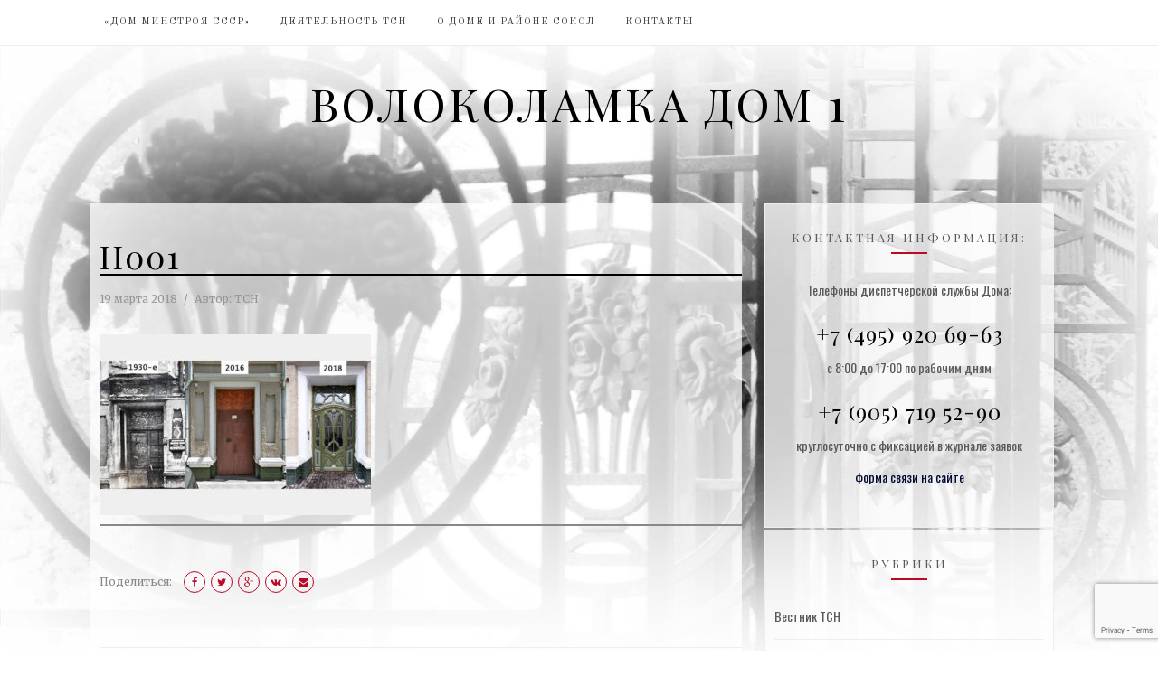

--- FILE ---
content_type: text/html; charset=UTF-8
request_url: http://volokolamka-dom-1.ru/a-my-tak-smozhem/h001/
body_size: 13140
content:
<!DOCTYPE html>
<html dir="ltr" lang="ru-RU" prefix="og: https://ogp.me/ns#">
<head>
<meta charset="UTF-8">
<meta name="viewport" content="width=device-width, initial-scale=1">
<link rel="profile" href="http://gmpg.org/xfn/11">
<link rel="pingback" href="http://volokolamka-dom-1.ru/xmlrpc.php">
<link rel="shortcut icon" href="http://volokolamka-dom-1.ru/wp-content/uploads/2017/09/v1-icon.png" />
<title>h001 | Волоколамка Дом 1</title>
	<style>img:is([sizes="auto" i], [sizes^="auto," i]) { contain-intrinsic-size: 3000px 1500px }</style>
	
		<!-- All in One SEO 4.8.9 - aioseo.com -->
	<meta name="robots" content="max-image-preview:large" />
	<meta name="author" content="ТСН"/>
	<link rel="canonical" href="http://volokolamka-dom-1.ru/a-my-tak-smozhem/h001/" />
	<meta name="generator" content="All in One SEO (AIOSEO) 4.8.9" />
		<meta property="og:locale" content="ru_RU" />
		<meta property="og:site_name" content="Волоколамка Дом 1 | ТСН «Дом Минстроя СССР», актуальные новости по дому Волоколамка дом 1, проблемы района Сокол города Москвы и их решение" />
		<meta property="og:type" content="article" />
		<meta property="og:title" content="h001 | Волоколамка Дом 1" />
		<meta property="og:url" content="http://volokolamka-dom-1.ru/a-my-tak-smozhem/h001/" />
		<meta property="article:published_time" content="2018-03-19T18:11:41+00:00" />
		<meta property="article:modified_time" content="2018-03-19T18:11:41+00:00" />
		<meta name="twitter:card" content="summary" />
		<meta name="twitter:title" content="h001 | Волоколамка Дом 1" />
		<script type="application/ld+json" class="aioseo-schema">
			{"@context":"https:\/\/schema.org","@graph":[{"@type":"BreadcrumbList","@id":"http:\/\/volokolamka-dom-1.ru\/a-my-tak-smozhem\/h001\/#breadcrumblist","itemListElement":[{"@type":"ListItem","@id":"http:\/\/volokolamka-dom-1.ru#listItem","position":1,"name":"Home","item":"http:\/\/volokolamka-dom-1.ru","nextItem":{"@type":"ListItem","@id":"http:\/\/volokolamka-dom-1.ru\/a-my-tak-smozhem\/h001\/#listItem","name":"h001"}},{"@type":"ListItem","@id":"http:\/\/volokolamka-dom-1.ru\/a-my-tak-smozhem\/h001\/#listItem","position":2,"name":"h001","previousItem":{"@type":"ListItem","@id":"http:\/\/volokolamka-dom-1.ru#listItem","name":"Home"}}]},{"@type":"ItemPage","@id":"http:\/\/volokolamka-dom-1.ru\/a-my-tak-smozhem\/h001\/#itempage","url":"http:\/\/volokolamka-dom-1.ru\/a-my-tak-smozhem\/h001\/","name":"h001 | \u0412\u043e\u043b\u043e\u043a\u043e\u043b\u0430\u043c\u043a\u0430 \u0414\u043e\u043c 1","inLanguage":"ru-RU","isPartOf":{"@id":"http:\/\/volokolamka-dom-1.ru\/#website"},"breadcrumb":{"@id":"http:\/\/volokolamka-dom-1.ru\/a-my-tak-smozhem\/h001\/#breadcrumblist"},"author":{"@id":"http:\/\/volokolamka-dom-1.ru\/author\/admin\/#author"},"creator":{"@id":"http:\/\/volokolamka-dom-1.ru\/author\/admin\/#author"},"datePublished":"2018-03-19T21:11:41+03:00","dateModified":"2018-03-19T21:11:41+03:00"},{"@type":"Organization","@id":"http:\/\/volokolamka-dom-1.ru\/#organization","name":"\u0422\u0421\u041d \"\u0414\u041e\u041c \u041c\u0418\u041d\u0421\u0422\u0420\u041e\u042f \u0421\u0421\u0421\u0420\"","description":"\u0422\u0421\u041d \u00ab\u0414\u043e\u043c \u041c\u0438\u043d\u0441\u0442\u0440\u043e\u044f \u0421\u0421\u0421\u0420\u00bb, \u0430\u043a\u0442\u0443\u0430\u043b\u044c\u043d\u044b\u0435 \u043d\u043e\u0432\u043e\u0441\u0442\u0438 \u043f\u043e \u0434\u043e\u043c\u0443 \u0412\u043e\u043b\u043e\u043a\u043e\u043b\u0430\u043c\u043a\u0430 \u0434\u043e\u043c 1, \u043f\u0440\u043e\u0431\u043b\u0435\u043c\u044b \u0440\u0430\u0439\u043e\u043d\u0430 \u0421\u043e\u043a\u043e\u043b \u0433\u043e\u0440\u043e\u0434\u0430 \u041c\u043e\u0441\u043a\u0432\u044b \u0438 \u0438\u0445 \u0440\u0435\u0448\u0435\u043d\u0438\u0435","url":"http:\/\/volokolamka-dom-1.ru\/","telephone":"+79015467774","logo":{"@type":"ImageObject","url":"http:\/\/volokolamka-dom-1.ru\/wp-content\/uploads\/2017\/09\/v1-logo-1.png","@id":"http:\/\/volokolamka-dom-1.ru\/a-my-tak-smozhem\/h001\/#organizationLogo","width":132,"height":132},"image":{"@id":"http:\/\/volokolamka-dom-1.ru\/a-my-tak-smozhem\/h001\/#organizationLogo"}},{"@type":"Person","@id":"http:\/\/volokolamka-dom-1.ru\/author\/admin\/#author","url":"http:\/\/volokolamka-dom-1.ru\/author\/admin\/","name":"\u0422\u0421\u041d","image":{"@type":"ImageObject","@id":"http:\/\/volokolamka-dom-1.ru\/a-my-tak-smozhem\/h001\/#authorImage","url":"https:\/\/secure.gravatar.com\/avatar\/f4d72c897948aed28a7d5ef9149e19b72e86e7927d5a7f6a0fc6c6a8c96fcfcd?s=96&d=mm&r=g","width":96,"height":96,"caption":"\u0422\u0421\u041d"}},{"@type":"WebSite","@id":"http:\/\/volokolamka-dom-1.ru\/#website","url":"http:\/\/volokolamka-dom-1.ru\/","name":"\u0412\u043e\u043b\u043e\u043a\u043e\u043b\u0430\u043c\u043a\u0430 \u0414\u043e\u043c 1","description":"\u0422\u0421\u041d \u00ab\u0414\u043e\u043c \u041c\u0438\u043d\u0441\u0442\u0440\u043e\u044f \u0421\u0421\u0421\u0420\u00bb, \u0430\u043a\u0442\u0443\u0430\u043b\u044c\u043d\u044b\u0435 \u043d\u043e\u0432\u043e\u0441\u0442\u0438 \u043f\u043e \u0434\u043e\u043c\u0443 \u0412\u043e\u043b\u043e\u043a\u043e\u043b\u0430\u043c\u043a\u0430 \u0434\u043e\u043c 1, \u043f\u0440\u043e\u0431\u043b\u0435\u043c\u044b \u0440\u0430\u0439\u043e\u043d\u0430 \u0421\u043e\u043a\u043e\u043b \u0433\u043e\u0440\u043e\u0434\u0430 \u041c\u043e\u0441\u043a\u0432\u044b \u0438 \u0438\u0445 \u0440\u0435\u0448\u0435\u043d\u0438\u0435","inLanguage":"ru-RU","publisher":{"@id":"http:\/\/volokolamka-dom-1.ru\/#organization"}}]}
		</script>
		<!-- All in One SEO -->

<link rel='dns-prefetch' href='//fonts.googleapis.com' />
<link rel='preconnect' href='https://fonts.gstatic.com' crossorigin />
<link rel="alternate" type="application/rss+xml" title="Волоколамка Дом 1 &raquo; Лента" href="http://volokolamka-dom-1.ru/feed/" />
<link rel="alternate" type="application/rss+xml" title="Волоколамка Дом 1 &raquo; Лента комментариев" href="http://volokolamka-dom-1.ru/comments/feed/" />
<script type="text/javascript">
/* <![CDATA[ */
window._wpemojiSettings = {"baseUrl":"https:\/\/s.w.org\/images\/core\/emoji\/16.0.1\/72x72\/","ext":".png","svgUrl":"https:\/\/s.w.org\/images\/core\/emoji\/16.0.1\/svg\/","svgExt":".svg","source":{"concatemoji":"http:\/\/volokolamka-dom-1.ru\/wp-includes\/js\/wp-emoji-release.min.js?ver=6.8.3"}};
/*! This file is auto-generated */
!function(s,n){var o,i,e;function c(e){try{var t={supportTests:e,timestamp:(new Date).valueOf()};sessionStorage.setItem(o,JSON.stringify(t))}catch(e){}}function p(e,t,n){e.clearRect(0,0,e.canvas.width,e.canvas.height),e.fillText(t,0,0);var t=new Uint32Array(e.getImageData(0,0,e.canvas.width,e.canvas.height).data),a=(e.clearRect(0,0,e.canvas.width,e.canvas.height),e.fillText(n,0,0),new Uint32Array(e.getImageData(0,0,e.canvas.width,e.canvas.height).data));return t.every(function(e,t){return e===a[t]})}function u(e,t){e.clearRect(0,0,e.canvas.width,e.canvas.height),e.fillText(t,0,0);for(var n=e.getImageData(16,16,1,1),a=0;a<n.data.length;a++)if(0!==n.data[a])return!1;return!0}function f(e,t,n,a){switch(t){case"flag":return n(e,"\ud83c\udff3\ufe0f\u200d\u26a7\ufe0f","\ud83c\udff3\ufe0f\u200b\u26a7\ufe0f")?!1:!n(e,"\ud83c\udde8\ud83c\uddf6","\ud83c\udde8\u200b\ud83c\uddf6")&&!n(e,"\ud83c\udff4\udb40\udc67\udb40\udc62\udb40\udc65\udb40\udc6e\udb40\udc67\udb40\udc7f","\ud83c\udff4\u200b\udb40\udc67\u200b\udb40\udc62\u200b\udb40\udc65\u200b\udb40\udc6e\u200b\udb40\udc67\u200b\udb40\udc7f");case"emoji":return!a(e,"\ud83e\udedf")}return!1}function g(e,t,n,a){var r="undefined"!=typeof WorkerGlobalScope&&self instanceof WorkerGlobalScope?new OffscreenCanvas(300,150):s.createElement("canvas"),o=r.getContext("2d",{willReadFrequently:!0}),i=(o.textBaseline="top",o.font="600 32px Arial",{});return e.forEach(function(e){i[e]=t(o,e,n,a)}),i}function t(e){var t=s.createElement("script");t.src=e,t.defer=!0,s.head.appendChild(t)}"undefined"!=typeof Promise&&(o="wpEmojiSettingsSupports",i=["flag","emoji"],n.supports={everything:!0,everythingExceptFlag:!0},e=new Promise(function(e){s.addEventListener("DOMContentLoaded",e,{once:!0})}),new Promise(function(t){var n=function(){try{var e=JSON.parse(sessionStorage.getItem(o));if("object"==typeof e&&"number"==typeof e.timestamp&&(new Date).valueOf()<e.timestamp+604800&&"object"==typeof e.supportTests)return e.supportTests}catch(e){}return null}();if(!n){if("undefined"!=typeof Worker&&"undefined"!=typeof OffscreenCanvas&&"undefined"!=typeof URL&&URL.createObjectURL&&"undefined"!=typeof Blob)try{var e="postMessage("+g.toString()+"("+[JSON.stringify(i),f.toString(),p.toString(),u.toString()].join(",")+"));",a=new Blob([e],{type:"text/javascript"}),r=new Worker(URL.createObjectURL(a),{name:"wpTestEmojiSupports"});return void(r.onmessage=function(e){c(n=e.data),r.terminate(),t(n)})}catch(e){}c(n=g(i,f,p,u))}t(n)}).then(function(e){for(var t in e)n.supports[t]=e[t],n.supports.everything=n.supports.everything&&n.supports[t],"flag"!==t&&(n.supports.everythingExceptFlag=n.supports.everythingExceptFlag&&n.supports[t]);n.supports.everythingExceptFlag=n.supports.everythingExceptFlag&&!n.supports.flag,n.DOMReady=!1,n.readyCallback=function(){n.DOMReady=!0}}).then(function(){return e}).then(function(){var e;n.supports.everything||(n.readyCallback(),(e=n.source||{}).concatemoji?t(e.concatemoji):e.wpemoji&&e.twemoji&&(t(e.twemoji),t(e.wpemoji)))}))}((window,document),window._wpemojiSettings);
/* ]]> */
</script>
<style id='wp-emoji-styles-inline-css' type='text/css'>

	img.wp-smiley, img.emoji {
		display: inline !important;
		border: none !important;
		box-shadow: none !important;
		height: 1em !important;
		width: 1em !important;
		margin: 0 0.07em !important;
		vertical-align: -0.1em !important;
		background: none !important;
		padding: 0 !important;
	}
</style>
<link rel='stylesheet' id='wp-block-library-css' href='http://volokolamka-dom-1.ru/wp-includes/css/dist/block-library/style.min.css?ver=6.8.3' type='text/css' media='all' />
<style id='classic-theme-styles-inline-css' type='text/css'>
/*! This file is auto-generated */
.wp-block-button__link{color:#fff;background-color:#32373c;border-radius:9999px;box-shadow:none;text-decoration:none;padding:calc(.667em + 2px) calc(1.333em + 2px);font-size:1.125em}.wp-block-file__button{background:#32373c;color:#fff;text-decoration:none}
</style>
<style id='pdfemb-pdf-embedder-viewer-style-inline-css' type='text/css'>
.wp-block-pdfemb-pdf-embedder-viewer{max-width:none}

</style>
<style id='global-styles-inline-css' type='text/css'>
:root{--wp--preset--aspect-ratio--square: 1;--wp--preset--aspect-ratio--4-3: 4/3;--wp--preset--aspect-ratio--3-4: 3/4;--wp--preset--aspect-ratio--3-2: 3/2;--wp--preset--aspect-ratio--2-3: 2/3;--wp--preset--aspect-ratio--16-9: 16/9;--wp--preset--aspect-ratio--9-16: 9/16;--wp--preset--color--black: #000000;--wp--preset--color--cyan-bluish-gray: #abb8c3;--wp--preset--color--white: #ffffff;--wp--preset--color--pale-pink: #f78da7;--wp--preset--color--vivid-red: #cf2e2e;--wp--preset--color--luminous-vivid-orange: #ff6900;--wp--preset--color--luminous-vivid-amber: #fcb900;--wp--preset--color--light-green-cyan: #7bdcb5;--wp--preset--color--vivid-green-cyan: #00d084;--wp--preset--color--pale-cyan-blue: #8ed1fc;--wp--preset--color--vivid-cyan-blue: #0693e3;--wp--preset--color--vivid-purple: #9b51e0;--wp--preset--gradient--vivid-cyan-blue-to-vivid-purple: linear-gradient(135deg,rgba(6,147,227,1) 0%,rgb(155,81,224) 100%);--wp--preset--gradient--light-green-cyan-to-vivid-green-cyan: linear-gradient(135deg,rgb(122,220,180) 0%,rgb(0,208,130) 100%);--wp--preset--gradient--luminous-vivid-amber-to-luminous-vivid-orange: linear-gradient(135deg,rgba(252,185,0,1) 0%,rgba(255,105,0,1) 100%);--wp--preset--gradient--luminous-vivid-orange-to-vivid-red: linear-gradient(135deg,rgba(255,105,0,1) 0%,rgb(207,46,46) 100%);--wp--preset--gradient--very-light-gray-to-cyan-bluish-gray: linear-gradient(135deg,rgb(238,238,238) 0%,rgb(169,184,195) 100%);--wp--preset--gradient--cool-to-warm-spectrum: linear-gradient(135deg,rgb(74,234,220) 0%,rgb(151,120,209) 20%,rgb(207,42,186) 40%,rgb(238,44,130) 60%,rgb(251,105,98) 80%,rgb(254,248,76) 100%);--wp--preset--gradient--blush-light-purple: linear-gradient(135deg,rgb(255,206,236) 0%,rgb(152,150,240) 100%);--wp--preset--gradient--blush-bordeaux: linear-gradient(135deg,rgb(254,205,165) 0%,rgb(254,45,45) 50%,rgb(107,0,62) 100%);--wp--preset--gradient--luminous-dusk: linear-gradient(135deg,rgb(255,203,112) 0%,rgb(199,81,192) 50%,rgb(65,88,208) 100%);--wp--preset--gradient--pale-ocean: linear-gradient(135deg,rgb(255,245,203) 0%,rgb(182,227,212) 50%,rgb(51,167,181) 100%);--wp--preset--gradient--electric-grass: linear-gradient(135deg,rgb(202,248,128) 0%,rgb(113,206,126) 100%);--wp--preset--gradient--midnight: linear-gradient(135deg,rgb(2,3,129) 0%,rgb(40,116,252) 100%);--wp--preset--font-size--small: 13px;--wp--preset--font-size--medium: 20px;--wp--preset--font-size--large: 36px;--wp--preset--font-size--x-large: 42px;--wp--preset--spacing--20: 0.44rem;--wp--preset--spacing--30: 0.67rem;--wp--preset--spacing--40: 1rem;--wp--preset--spacing--50: 1.5rem;--wp--preset--spacing--60: 2.25rem;--wp--preset--spacing--70: 3.38rem;--wp--preset--spacing--80: 5.06rem;--wp--preset--shadow--natural: 6px 6px 9px rgba(0, 0, 0, 0.2);--wp--preset--shadow--deep: 12px 12px 50px rgba(0, 0, 0, 0.4);--wp--preset--shadow--sharp: 6px 6px 0px rgba(0, 0, 0, 0.2);--wp--preset--shadow--outlined: 6px 6px 0px -3px rgba(255, 255, 255, 1), 6px 6px rgba(0, 0, 0, 1);--wp--preset--shadow--crisp: 6px 6px 0px rgba(0, 0, 0, 1);}:where(.is-layout-flex){gap: 0.5em;}:where(.is-layout-grid){gap: 0.5em;}body .is-layout-flex{display: flex;}.is-layout-flex{flex-wrap: wrap;align-items: center;}.is-layout-flex > :is(*, div){margin: 0;}body .is-layout-grid{display: grid;}.is-layout-grid > :is(*, div){margin: 0;}:where(.wp-block-columns.is-layout-flex){gap: 2em;}:where(.wp-block-columns.is-layout-grid){gap: 2em;}:where(.wp-block-post-template.is-layout-flex){gap: 1.25em;}:where(.wp-block-post-template.is-layout-grid){gap: 1.25em;}.has-black-color{color: var(--wp--preset--color--black) !important;}.has-cyan-bluish-gray-color{color: var(--wp--preset--color--cyan-bluish-gray) !important;}.has-white-color{color: var(--wp--preset--color--white) !important;}.has-pale-pink-color{color: var(--wp--preset--color--pale-pink) !important;}.has-vivid-red-color{color: var(--wp--preset--color--vivid-red) !important;}.has-luminous-vivid-orange-color{color: var(--wp--preset--color--luminous-vivid-orange) !important;}.has-luminous-vivid-amber-color{color: var(--wp--preset--color--luminous-vivid-amber) !important;}.has-light-green-cyan-color{color: var(--wp--preset--color--light-green-cyan) !important;}.has-vivid-green-cyan-color{color: var(--wp--preset--color--vivid-green-cyan) !important;}.has-pale-cyan-blue-color{color: var(--wp--preset--color--pale-cyan-blue) !important;}.has-vivid-cyan-blue-color{color: var(--wp--preset--color--vivid-cyan-blue) !important;}.has-vivid-purple-color{color: var(--wp--preset--color--vivid-purple) !important;}.has-black-background-color{background-color: var(--wp--preset--color--black) !important;}.has-cyan-bluish-gray-background-color{background-color: var(--wp--preset--color--cyan-bluish-gray) !important;}.has-white-background-color{background-color: var(--wp--preset--color--white) !important;}.has-pale-pink-background-color{background-color: var(--wp--preset--color--pale-pink) !important;}.has-vivid-red-background-color{background-color: var(--wp--preset--color--vivid-red) !important;}.has-luminous-vivid-orange-background-color{background-color: var(--wp--preset--color--luminous-vivid-orange) !important;}.has-luminous-vivid-amber-background-color{background-color: var(--wp--preset--color--luminous-vivid-amber) !important;}.has-light-green-cyan-background-color{background-color: var(--wp--preset--color--light-green-cyan) !important;}.has-vivid-green-cyan-background-color{background-color: var(--wp--preset--color--vivid-green-cyan) !important;}.has-pale-cyan-blue-background-color{background-color: var(--wp--preset--color--pale-cyan-blue) !important;}.has-vivid-cyan-blue-background-color{background-color: var(--wp--preset--color--vivid-cyan-blue) !important;}.has-vivid-purple-background-color{background-color: var(--wp--preset--color--vivid-purple) !important;}.has-black-border-color{border-color: var(--wp--preset--color--black) !important;}.has-cyan-bluish-gray-border-color{border-color: var(--wp--preset--color--cyan-bluish-gray) !important;}.has-white-border-color{border-color: var(--wp--preset--color--white) !important;}.has-pale-pink-border-color{border-color: var(--wp--preset--color--pale-pink) !important;}.has-vivid-red-border-color{border-color: var(--wp--preset--color--vivid-red) !important;}.has-luminous-vivid-orange-border-color{border-color: var(--wp--preset--color--luminous-vivid-orange) !important;}.has-luminous-vivid-amber-border-color{border-color: var(--wp--preset--color--luminous-vivid-amber) !important;}.has-light-green-cyan-border-color{border-color: var(--wp--preset--color--light-green-cyan) !important;}.has-vivid-green-cyan-border-color{border-color: var(--wp--preset--color--vivid-green-cyan) !important;}.has-pale-cyan-blue-border-color{border-color: var(--wp--preset--color--pale-cyan-blue) !important;}.has-vivid-cyan-blue-border-color{border-color: var(--wp--preset--color--vivid-cyan-blue) !important;}.has-vivid-purple-border-color{border-color: var(--wp--preset--color--vivid-purple) !important;}.has-vivid-cyan-blue-to-vivid-purple-gradient-background{background: var(--wp--preset--gradient--vivid-cyan-blue-to-vivid-purple) !important;}.has-light-green-cyan-to-vivid-green-cyan-gradient-background{background: var(--wp--preset--gradient--light-green-cyan-to-vivid-green-cyan) !important;}.has-luminous-vivid-amber-to-luminous-vivid-orange-gradient-background{background: var(--wp--preset--gradient--luminous-vivid-amber-to-luminous-vivid-orange) !important;}.has-luminous-vivid-orange-to-vivid-red-gradient-background{background: var(--wp--preset--gradient--luminous-vivid-orange-to-vivid-red) !important;}.has-very-light-gray-to-cyan-bluish-gray-gradient-background{background: var(--wp--preset--gradient--very-light-gray-to-cyan-bluish-gray) !important;}.has-cool-to-warm-spectrum-gradient-background{background: var(--wp--preset--gradient--cool-to-warm-spectrum) !important;}.has-blush-light-purple-gradient-background{background: var(--wp--preset--gradient--blush-light-purple) !important;}.has-blush-bordeaux-gradient-background{background: var(--wp--preset--gradient--blush-bordeaux) !important;}.has-luminous-dusk-gradient-background{background: var(--wp--preset--gradient--luminous-dusk) !important;}.has-pale-ocean-gradient-background{background: var(--wp--preset--gradient--pale-ocean) !important;}.has-electric-grass-gradient-background{background: var(--wp--preset--gradient--electric-grass) !important;}.has-midnight-gradient-background{background: var(--wp--preset--gradient--midnight) !important;}.has-small-font-size{font-size: var(--wp--preset--font-size--small) !important;}.has-medium-font-size{font-size: var(--wp--preset--font-size--medium) !important;}.has-large-font-size{font-size: var(--wp--preset--font-size--large) !important;}.has-x-large-font-size{font-size: var(--wp--preset--font-size--x-large) !important;}
:where(.wp-block-post-template.is-layout-flex){gap: 1.25em;}:where(.wp-block-post-template.is-layout-grid){gap: 1.25em;}
:where(.wp-block-columns.is-layout-flex){gap: 2em;}:where(.wp-block-columns.is-layout-grid){gap: 2em;}
:root :where(.wp-block-pullquote){font-size: 1.5em;line-height: 1.6;}
</style>
<link rel='stylesheet' id='contact-form-7-css' href='http://volokolamka-dom-1.ru/wp-content/plugins/contact-form-7/includes/css/styles.css?ver=6.1.3' type='text/css' media='all' />
<link rel='stylesheet' id='style_cpta_front-css' href='http://volokolamka-dom-1.ru/wp-content/plugins/custom-post-type-pdf-attachment/css/style_front.css?ver=6.8.3' type='text/css' media='all' />
<link rel='stylesheet' id='plyr-css-css' href='http://volokolamka-dom-1.ru/wp-content/plugins/easy-video-player/lib/plyr.css?ver=6.8.3' type='text/css' media='all' />
<link rel='stylesheet' id='widgets-on-pages-css' href='http://volokolamka-dom-1.ru/wp-content/plugins/widgets-on-pages/public/css/widgets-on-pages-public.css?ver=1.4.0' type='text/css' media='all' />
<link rel='stylesheet' id='bootstrap-style-css' href='http://volokolamka-dom-1.ru/wp-content/themes/hedmark/css/bootstrap.css?ver=6.8.3' type='text/css' media='all' />
<link rel='stylesheet' id='font-awesome-css' href='http://volokolamka-dom-1.ru/wp-content/themes/hedmark/css/font-awesome.css?ver=6.8.3' type='text/css' media='all' />
<link rel='stylesheet' id='hedmark-style-css' href='http://volokolamka-dom-1.ru/wp-content/themes/hedmark/style.css?ver=6.8.3' type='text/css' media='all' />
<link rel='stylesheet' id='hedmark-minimal-menu-css' href='http://volokolamka-dom-1.ru/wp-content/themes/hedmark/css/minimal-menu.css?ver=6.8.3' type='text/css' media='all' />
<link rel='stylesheet' id='recent-posts-widget-with-thumbnails-public-style-css' href='http://volokolamka-dom-1.ru/wp-content/plugins/recent-posts-widget-with-thumbnails/public.css?ver=7.1.1' type='text/css' media='all' />
<link rel="preload" as="style" href="https://fonts.googleapis.com/css?family=Merriweather:400%7COld%20Standard%20TT:400%7CPlayfair%20Display%20SC:400%7COswald:400&#038;subset=cyrillic&#038;display=swap&#038;ver=1508174173" /><link rel="stylesheet" href="https://fonts.googleapis.com/css?family=Merriweather:400%7COld%20Standard%20TT:400%7CPlayfair%20Display%20SC:400%7COswald:400&#038;subset=cyrillic&#038;display=swap&#038;ver=1508174173" media="print" onload="this.media='all'"><noscript><link rel="stylesheet" href="https://fonts.googleapis.com/css?family=Merriweather:400%7COld%20Standard%20TT:400%7CPlayfair%20Display%20SC:400%7COswald:400&#038;subset=cyrillic&#038;display=swap&#038;ver=1508174173" /></noscript><script type="text/javascript" src="http://volokolamka-dom-1.ru/wp-includes/js/jquery/jquery.min.js?ver=3.7.1" id="jquery-core-js"></script>
<script type="text/javascript" src="http://volokolamka-dom-1.ru/wp-includes/js/jquery/jquery-migrate.min.js?ver=3.4.1" id="jquery-migrate-js"></script>
<script type="text/javascript" id="plyr-js-js-extra">
/* <![CDATA[ */
var easy_video_player = {"plyr_iconUrl":"http:\/\/volokolamka-dom-1.ru\/wp-content\/plugins\/easy-video-player\/lib\/plyr.svg","plyr_blankVideo":"http:\/\/volokolamka-dom-1.ru\/wp-content\/plugins\/easy-video-player\/lib\/blank.mp4"};
/* ]]> */
</script>
<script type="text/javascript" src="http://volokolamka-dom-1.ru/wp-content/plugins/easy-video-player/lib/plyr.js?ver=6.8.3" id="plyr-js-js"></script>
<link rel="https://api.w.org/" href="http://volokolamka-dom-1.ru/wp-json/" /><link rel="alternate" title="JSON" type="application/json" href="http://volokolamka-dom-1.ru/wp-json/wp/v2/media/571" /><meta name="generator" content="WordPress 6.8.3" />
<link rel='shortlink' href='http://volokolamka-dom-1.ru/?p=571' />
<link rel="alternate" title="oEmbed (JSON)" type="application/json+oembed" href="http://volokolamka-dom-1.ru/wp-json/oembed/1.0/embed?url=http%3A%2F%2Fvolokolamka-dom-1.ru%2Fa-my-tak-smozhem%2Fh001%2F" />
<link rel="alternate" title="oEmbed (XML)" type="text/xml+oembed" href="http://volokolamka-dom-1.ru/wp-json/oembed/1.0/embed?url=http%3A%2F%2Fvolokolamka-dom-1.ru%2Fa-my-tak-smozhem%2Fh001%2F&#038;format=xml" />
<meta name="generator" content="Redux 4.5.8" /><style id="hedmark_option-dynamic-css" title="dynamic-css" class="redux-options-output">.main-container{background-color:#fff;background-repeat:no-repeat;background-position:center top;background-image:url('http://volokolamka-dom-1.ru/wp-content/uploads/2017/09/gates.jpg');background-size:contain;}.top-header{background-color:#ffffff;}.minimal-menu, .minimal-menu > ul > li > a{color:#444444;}.minimal-menu:hover, .minimal-menu > ul > li > a:hover{color:#bb0928;}body{font-family:Merriweather;font-weight:400;font-style:normal;font-size:14px;}.minimal-menu, .minimal-menu > ul > li > a, .minimal-menu ul ul li a{font-family:"Old Standard TT";line-height:30px;font-weight:400;font-style:normal;font-size:11px;}h1, h2, h3, h4, h5, h6, .kt-related-item a, .latest-post-inner h4, .site-title{font-family:"Playfair Display SC";font-weight:400;font-style:normal;}h2.standard-post-title{font-family:Oswald;font-weight:400;font-style:normal;}.sidebar-widget, .nav-previous{font-family:Oswald;font-weight:400;font-style:normal;}.bottom-footer{background-color:transparent;}</style><style type="text/css">
.kt-overlay {
font-weight: 800;
color: #e40028;
background: rgba(0,10,50,0.75);
}
.entry-header {
background-color: transparent;
}
.kt-entry-title {
font-family: 'Playfair Display SC', serif !important;
font-size: 5em;
text-transform: none;
font-weight: 800;
letter-spacing: 0px;
}
.kt-page-header, .kt-standard, .sidebar-widget {
    padding: 30px 10px 35px 10px;
    margin: 0 0 2px 0px !important;
}
.sidebar-widget {
    background: rgba(255,255,255,0.75);
}
.kt-page-header {
border: 0px solid rgba(20,20,20,0.85);
background: rgba(0,10,50,0.75);
text-align: center;
color: #E40028;
font-family: 'Old Standard TT', serif !important;
}
.col-md-8 {
    background: rgba(255,255,255,0.75);
}
.standard-post-inner {
background-color: transparent;
}
.standard-date span.date::after {
    content: "  ";
    margin: 0 4px;
}
.kt-smart-divider {
    border-top: 2px solid #bb0928;
}
blockquote, blockquote::before, a:hover, a:focus, .minimal-menu > ul > li:hover > a, .minimal-menu > ul > li.current > a, .minimal-menu ul ul li:hover > a, .minimal-menu ul ul li.current > a, .standard-meta span a, ul.standard-social-icons li a, a:hover, .single-article-meta span a:hover, .kt-single-content p:first-child:first-letter, .tagcloud a, .tagcloud a:visited {
    color: #bb0928;
}
.tagcloud a {
background: transparent;
}
.tagcloud a:hover {
  color:#fff;
}
.button--moema, #submit, .tagcloud a, .tagcloud a:hover, .nav-previous a:hover, .nav-next a:hover {
border: 1px solid #bb0928 !important;
}
.button--moema:hover, #submit:hover, input[type="submit"]:hover, .tagcloud a:hover, .nav-previous a:hover, .nav-next a:hover {
background-color: #bb0928 !important;
}
ul.standard-social-icons li a:hover {
background: #bb0928;
}
ul.standard-social-icons li a {
  border: 1px solid #bb0928;
}
a, a:active, a:visited {
color: rgba(0,10,50,1.0);
}
.single-post-title {
font-size: 35px;
border-bottom: 2px solid;
}
.kt-single-content {
    border-bottom: 2px solid #888;
}
.main-footer {
    padding: 0px 0 0px 0;
}
.kt-page-header, .kt-standard {
    padding: 5px 10px 5px 10px;
}
.wpcf7-form input, .wpcf7-form textarea {
    margin-bottom: 0;
    border: 1px solid #bb0928;
    background: #ededef;
}
.wpcf7-form input[type=radio] {
    height: 10px;
}
.kt-related-heading {
padding-top: 20px;
}
h2.kt-page-title {
margin-top: 20px !important;;
}
.kt-related-item a {
color: #fff;
}
.anounce .display-posts-listing {
    color: #bb0928;
    font-size: 20px;
    line-height: 1.8em;
    list-style: none;
    margin-left: 0px;
    padding-left: 0px;
    text-indent: -60px;
    padding-left: 60px;
}
.anounce .display-posts-listing li:before {
    content: "➺";
    font-size: 50px;
    display: block;
    float: left;
    width: 1.2em;
    color: #bb0928;
}
.anounce span.date {
    color: #595959;
    font-size: 15px;
    display: block;
    margin-left: 60px;
}
.anounce .excerpt-dash {
    display: none;
}
.anounce .excerpt {
    display: block;
    font-size: 15px;
    text-indent: 0px;
}
.anounce .display-posts-listing a:before {
        content: "ОБЪЯВЛЕНИЕ: ";
}
.page .entry-content {
    padding-left: 10px;
    padding-right: 10px;
}
.button--moema:hover, #submit:hover, input[type="submit"]:hover, .tagcloud a:hover  {
  -webkit-transition: background-color 0.1s 0.3s, color 0.1s 0.3s;
  transition: background-color 0.1s 0.3s, color 0.1s 0.3s;
}

.button--moema:hover::before, #submit:hover::before, input[type="submit"]:hover::before, .tagcloud a:hover::before  {
  -webkit-animation: anim-moema-2 0.3s 0.3s forwards;
  animation: anim-moema-2 0.3s 0.3s forwards;
}
#submit::before, input[type="submit"]::before, .tagcloud a::before {
  -webkit-transform: scale3d(0.8, 0.5, 1);
  transform: scale3d(0.8, 0.5, 1);
}
.widgettitle {
    font-family: 'Playfair Display SC', serif !important;
    text-align: center;
}
.widgettitle::after {
    border-top: 2px solid #bb0928;
    display: block;
    max-width: 150px;   
    margin: 10px auto 25px;
    content: " ";
}

</style>
</head>

<body class="attachment wp-singular attachment-template-default single single-attachment postid-571 attachmentid-571 attachment-jpeg wp-theme-hedmark">	
	
	 <header class="top-header">
  
   <div class="container">
    <div class="row">
        <div class="col-md-8">
      <!--  start of main navigation -->
         <label class="minimal-menu-button" for="mobile-nav">Menu</label>
			<input class="minimal-menu-button" type="checkbox" id="mobile-nav" name="mobile-nav" />
			
                                                <div class="minimal-menu" role="navigation" itemscope="itemscope" itemtype="http://schema.org/SiteNavigationElement">
                           <ul id="menu-main-menu" class="menu"><li id="menu-item-9" class="menu-item menu-item-type-post_type menu-item-object-page menu-item-home menu-item-9"><a href="http://volokolamka-dom-1.ru/">«Дом Минстроя СССР»</a></li>
<li id="menu-item-31" class="menu-item menu-item-type-post_type menu-item-object-page menu-item-has-children menu-item-31"><a href="http://volokolamka-dom-1.ru/deyatelnost-tsn/">Деятельность ТСН</a>
<ul class="sub-menu">
	<li id="menu-item-20" class="menu-item menu-item-type-taxonomy menu-item-object-category menu-item-20"><a href="http://volokolamka-dom-1.ru/cat/tsn/oficial/">Официально</a></li>
	<li id="menu-item-22" class="menu-item menu-item-type-taxonomy menu-item-object-category menu-item-22"><a href="http://volokolamka-dom-1.ru/cat/tsn/announce/">Объявления</a></li>
	<li id="menu-item-47" class="menu-item menu-item-type-taxonomy menu-item-object-category menu-item-47"><a href="http://volokolamka-dom-1.ru/cat/tsn/news/">Вестник ТСН</a></li>
	<li id="menu-item-54" class="menu-item menu-item-type-taxonomy menu-item-object-category menu-item-54"><a href="http://volokolamka-dom-1.ru/cat/tsn/oss/">Общие собрания</a></li>
</ul>
</li>
<li id="menu-item-34" class="menu-item menu-item-type-post_type menu-item-object-page menu-item-has-children menu-item-34"><a href="http://volokolamka-dom-1.ru/o-dome-i-rajone-sokol/">О доме и районе Сокол</a>
<ul class="sub-menu">
	<li id="menu-item-23" class="menu-item menu-item-type-taxonomy menu-item-object-category menu-item-23"><a href="http://volokolamka-dom-1.ru/cat/neighborhood/around/">История и география</a></li>
	<li id="menu-item-21" class="menu-item menu-item-type-taxonomy menu-item-object-category menu-item-21"><a href="http://volokolamka-dom-1.ru/cat/neighborhood/hot/">Горячие вопросы</a></li>
	<li id="menu-item-24" class="menu-item menu-item-type-taxonomy menu-item-object-category menu-item-24"><a href="http://volokolamka-dom-1.ru/cat/neighborhood/talks/">Общение</a></li>
</ul>
</li>
<li id="menu-item-413" class="menu-item menu-item-type-post_type menu-item-object-page menu-item-413"><a href="http://volokolamka-dom-1.ru/kontaktnaya-informatsiya/">Контакты</a></li>
</ul>                           </div>
                                                
			
           </div> <!-- end of column 8 -->
		   
		   <div class="col-md-4">
		   
		    
			
						 
			 
			 		   
		   </div> <!-- end of col-md-4 -->
   
   
     </div> <!-- end of row -->
   </div> <!-- end of container -->
  
  </header>
    <!-- end of top header area -->
	
	 <!-- logo area -->
    <div class="main-container">
	
	
      <div class="container">
	    <div class="row">
		  <div class="col-md-12">		  
		    <div class="logo">
			
							<p class="site-title"><a href="http://volokolamka-dom-1.ru/" rel="home">Волоколамка Дом 1</a></p>
						
			</div>		  
		  </div> <!-- end of logo column -->
        
	    </div> <!-- end of row -->
	  </div> <!-- end of logo container -->
    
	<!-- end of logo area -->
	
	<!-- Start of main Container -->
	<div class="container">
      <!-- Start row of columns for main content -->
      <div class="row">

	
 <!-- Start of main Content -->
		<div class="col-md-8">
          
		  <div class="row">
		  
		
	       <article id="post-571" class="col-sm-12 kt-standard post-571 attachment type-attachment status-inherit hentry">
		      <div class="standard-post-inner">	

		  
<a href="http://volokolamka-dom-1.ru/a-my-tak-smozhem/h001/">
		  </a>		
				
		<div class="single-articles">

          <h2 class="single-post-title">h001</h2>
		  <div class="single-article-meta">
		    <span class="date">19 марта 2018</span> 
			<span class="author">Автор: 
			<a href="http://volokolamka-dom-1.ru/author/admin/" rel="author">
			ТСН			</a>
			</span>
		  </div>   
		  
		  <div class="kt-single-content">
		   <p class="attachment"><a href='http://volokolamka-dom-1.ru/wp-content/uploads/2018/03/h001.jpg'><img loading="lazy" decoding="async" width="300" height="200" src="http://volokolamka-dom-1.ru/wp-content/uploads/2018/03/h001-300x200.jpg" class="attachment-medium size-medium" alt="" srcset="http://volokolamka-dom-1.ru/wp-content/uploads/2018/03/h001-300x200.jpg 300w, http://volokolamka-dom-1.ru/wp-content/uploads/2018/03/h001-768x512.jpg 768w, http://volokolamka-dom-1.ru/wp-content/uploads/2018/03/h001-690x460.jpg 690w, http://volokolamka-dom-1.ru/wp-content/uploads/2018/03/h001.jpg 864w" sizes="auto, (max-width: 300px) 100vw, 300px" /></a></p>
		   
		  </div>
		  
		  <ul class="standard-social-icons">
			  <li class="share-text">Поделиться:</li>
		<li>
	<a href="http://www.facebook.com/sharer.php?u=http://volokolamka-dom-1.ru/a-my-tak-smozhem/h001/&amp;t=h001" target="blank">
	<i class="fa fa-facebook"></i></a>
	</li>
	
	
	<li>
	<a href="https://twitter.com/intent/tweet?original_referer=http://volokolamka-dom-1.ru/a-my-tak-smozhem/h001/&amp;text=h001&amp;tw_p=tweetbutton&amp;url=http://volokolamka-dom-1.ru/a-my-tak-smozhem/h001/" target="_blank">
	<i class="fa fa-twitter"></i>
	</a>
	</li>
	
	<li>
	<a href="https://plusone.google.com/_/+1/confirm?hl=en-US&amp;url=http://volokolamka-dom-1.ru/a-my-tak-smozhem/h001/" target="_blank">
	<i class="fa fa-google-plus"></i>
	</a>
	</li>
	
	<li><a href="https://vk.com/share.php?url=http://volokolamka-dom-1.ru/a-my-tak-smozhem/h001/"><i class="fa fa-vk"></i></a></li>
	
	<li>
	<a href="mailto:?subject=h001&amp;body=http://volokolamka-dom-1.ru/a-my-tak-smozhem/h001/">
	<i class="fa fa-envelope"></i>
	</a>
	</li>
	
</ul>    
		  <!-- end of single share -->

		    </div> <!-- end of single article style -->
					  </div>
		  <!-- end of standard-post-inner -->
		  
		   
						
			
<div class="kt-related-articles">
<h2 class="kt-related-post-title">
Сопутствующие материалы
</h2>
<div class="kt-smart-divider"></div>	
<div class="kt-related-item">
<a href="http://volokolamka-dom-1.ru/s-novym-2021-godom-2/">
							<img src="http://volokolamka-dom-1.ru/wp-content/uploads/2017/09/writing.jpg" class="wp-post-image" />						  </a>
<div class="kt-related-heading">
<a href="http://volokolamka-dom-1.ru/s-novym-2021-godom-2/">С Новым 2021 Годом!</a>
<span class="date">30 декабря 2020</span>
</div>
<!-- end of KT related heading -->
</div>
<!-- end of KT related item -->
<div class="kt-related-item">
<a href="http://volokolamka-dom-1.ru/protokol-sobraniya-chlenov-tsn-ot-17-11-2019/">
							<img src="http://volokolamka-dom-1.ru/wp-content/uploads/2017/09/writing.jpg" class="wp-post-image" />						  </a>
<div class="kt-related-heading">
<a href="http://volokolamka-dom-1.ru/protokol-sobraniya-chlenov-tsn-ot-17-11-2019/">Протокол собрания членов ТСН от 17.11.2019</a>
<span class="date">25 ноября 2019</span>
</div>
<!-- end of KT related heading -->
</div>
<!-- end of KT related item -->
</div>		 
                  </article>
		  <!-- end of a blog post -->
	
      </div> <!-- end of row -->
    </div>  <!-- end of main page content's container -->

       <!-- Start of Right Sidebar -->
          <div class="col-md-4 raj-sidebar" role="complementary">
	        <div id="text-2" class="sidebar-widget widget_text"><h2>Контактная информация:</h2><div class="kt-smart-divider"></div>			<div class="textwidget"><p style="text-align: center;">Телефоны диспетчерской службы Дома:</p>
<h3 style="color: black; text-align: center;">+7 (495) 920 69-63</h3>
<p style="text-align: center;">с 8:00 до 17:00 по рабочим дням</p>
<h3 style="color: black; text-align: center;">+7 (905) 719 52-90</h3>
<p style="text-align: center;">круглосуточно с фиксацией в журнале заявок</p>
<p style="text-align: center;"><a href="http://volokolamka-dom-1.ru/kontaktnaya-informatsiya/">форма связи на сайте</a></p>
</div>
		</div><div id="categories-2" class="sidebar-widget widget_categories"><h2>Рубрики</h2><div class="kt-smart-divider"></div>
			<ul>
					<li class="cat-item cat-item-7"><a href="http://volokolamka-dom-1.ru/cat/tsn/news/">Вестник ТСН</a>
</li>
	<li class="cat-item cat-item-5"><a href="http://volokolamka-dom-1.ru/cat/neighborhood/hot/">Горячие вопросы</a>
</li>
	<li class="cat-item cat-item-4"><a href="http://volokolamka-dom-1.ru/cat/neighborhood/around/">История и география</a>
</li>
	<li class="cat-item cat-item-6"><a href="http://volokolamka-dom-1.ru/cat/neighborhood/talks/">Общение соседей</a>
</li>
	<li class="cat-item cat-item-8"><a href="http://volokolamka-dom-1.ru/cat/tsn/oss/">Общие собрания собственников</a>
</li>
	<li class="cat-item cat-item-3"><a href="http://volokolamka-dom-1.ru/cat/tsn/announce/">Объявления ТСН</a>
</li>
	<li class="cat-item cat-item-1"><a href="http://volokolamka-dom-1.ru/cat/tsn/oficial/">Официально</a>
</li>
			</ul>

			</div>
		<div id="recent-posts-2" class="sidebar-widget widget_recent_entries">
		<h2>Свежие записи</h2><div class="kt-smart-divider"></div>
		<ul>
											<li>
					<a href="http://volokolamka-dom-1.ru/s-novym-2021-godom-2/">С Новым 2021 Годом!</a>
									</li>
											<li>
					<a href="http://volokolamka-dom-1.ru/protokol-sobraniya-chlenov-tsn-ot-17-11-2019/">Протокол собрания членов ТСН от 17.11.2019</a>
									</li>
											<li>
					<a href="http://volokolamka-dom-1.ru/perevybornoe-sobranie-chlenos-tsn-dom-minstroya-sssr/">Перевыборное собрание членов ТСН &#8220;ДОМ МИНСТРОЯ СССР&#8221;</a>
									</li>
											<li>
					<a href="http://volokolamka-dom-1.ru/statya-po-problemam-zhkh-ot-natalii-kudryavtsevoj/">Статья по проблемам ЖКХ от Наталии Кудрявцевой</a>
									</li>
											<li>
					<a href="http://volokolamka-dom-1.ru/polozhenie-o-poryadke-polzovaniya-obshhim-imushhestvom-doma/">Положение о порядке пользования общим имуществом дома</a>
									</li>
					</ul>

		</div><div id="archives-2" class="sidebar-widget widget_archive"><h2>Архивы</h2><div class="kt-smart-divider"></div>		<label class="screen-reader-text" for="archives-dropdown-2">Архивы</label>
		<select id="archives-dropdown-2" name="archive-dropdown">
			
			<option value="">Выберите месяц</option>
				<option value='http://volokolamka-dom-1.ru/2020/12/'> Декабрь 2020 &nbsp;(1)</option>
	<option value='http://volokolamka-dom-1.ru/2019/11/'> Ноябрь 2019 &nbsp;(1)</option>
	<option value='http://volokolamka-dom-1.ru/2019/10/'> Октябрь 2019 &nbsp;(1)</option>
	<option value='http://volokolamka-dom-1.ru/2019/08/'> Август 2019 &nbsp;(1)</option>
	<option value='http://volokolamka-dom-1.ru/2019/07/'> Июль 2019 &nbsp;(3)</option>
	<option value='http://volokolamka-dom-1.ru/2019/06/'> Июнь 2019 &nbsp;(2)</option>
	<option value='http://volokolamka-dom-1.ru/2019/05/'> Май 2019 &nbsp;(2)</option>
	<option value='http://volokolamka-dom-1.ru/2019/03/'> Март 2019 &nbsp;(1)</option>
	<option value='http://volokolamka-dom-1.ru/2019/01/'> Январь 2019 &nbsp;(1)</option>
	<option value='http://volokolamka-dom-1.ru/2018/03/'> Март 2018 &nbsp;(3)</option>
	<option value='http://volokolamka-dom-1.ru/2017/12/'> Декабрь 2017 &nbsp;(1)</option>
	<option value='http://volokolamka-dom-1.ru/2017/10/'> Октябрь 2017 &nbsp;(6)</option>
	<option value='http://volokolamka-dom-1.ru/2017/09/'> Сентябрь 2017 &nbsp;(2)</option>
	<option value='http://volokolamka-dom-1.ru/2017/08/'> Август 2017 &nbsp;(6)</option>
	<option value='http://volokolamka-dom-1.ru/2017/06/'> Июнь 2017 &nbsp;(1)</option>
	<option value='http://volokolamka-dom-1.ru/2017/03/'> Март 2017 &nbsp;(3)</option>
	<option value='http://volokolamka-dom-1.ru/2017/02/'> Февраль 2017 &nbsp;(1)</option>
	<option value='http://volokolamka-dom-1.ru/2017/01/'> Январь 2017 &nbsp;(1)</option>
	<option value='http://volokolamka-dom-1.ru/2016/12/'> Декабрь 2016 &nbsp;(1)</option>
	<option value='http://volokolamka-dom-1.ru/2016/09/'> Сентябрь 2016 &nbsp;(4)</option>
	<option value='http://volokolamka-dom-1.ru/2016/03/'> Март 2016 &nbsp;(2)</option>
	<option value='http://volokolamka-dom-1.ru/2015/12/'> Декабрь 2015 &nbsp;(3)</option>
	<option value='http://volokolamka-dom-1.ru/2015/11/'> Ноябрь 2015 &nbsp;(1)</option>
	<option value='http://volokolamka-dom-1.ru/2015/10/'> Октябрь 2015 &nbsp;(3)</option>
	<option value='http://volokolamka-dom-1.ru/2015/09/'> Сентябрь 2015 &nbsp;(1)</option>
	<option value='http://volokolamka-dom-1.ru/2015/08/'> Август 2015 &nbsp;(12)</option>
	<option value='http://volokolamka-dom-1.ru/2014/01/'> Январь 2014 &nbsp;(1)</option>

		</select>

			<script type="text/javascript">
/* <![CDATA[ */

(function() {
	var dropdown = document.getElementById( "archives-dropdown-2" );
	function onSelectChange() {
		if ( dropdown.options[ dropdown.selectedIndex ].value !== '' ) {
			document.location.href = this.options[ this.selectedIndex ].value;
		}
	}
	dropdown.onchange = onSelectChange;
})();

/* ]]> */
</script>
</div><div id="search-2" class="sidebar-widget widget_search"><form role="search" method="get" class="search-form" action="http://volokolamka-dom-1.ru/">
				<label>
					<span class="screen-reader-text">Найти:</span>
					<input type="search" class="search-field" placeholder="Поиск&hellip;" value="" name="s" />
				</label>
				<input type="submit" class="search-submit" value="Поиск" />
			</form></div><div id="tag_cloud-2" class="sidebar-widget widget_tag_cloud"><h2>Метки</h2><div class="kt-smart-divider"></div><div class="tagcloud"><a href="http://volokolamka-dom-1.ru/tag/hot/" class="tag-cloud-link tag-link-13 tag-link-position-1" style="font-size: 22pt;" aria-label="горячие вопросы (16 элементов)">горячие вопросы</a>
<a href="http://volokolamka-dom-1.ru/tag/kapremont/" class="tag-cloud-link tag-link-10 tag-link-position-2" style="font-size: 13.288888888889pt;" aria-label="капремонт (8 элементов)">капремонт</a>
<a href="http://volokolamka-dom-1.ru/tag/obshhee-sobranie-sobstvennikov/" class="tag-cloud-link tag-link-11 tag-link-position-3" style="font-size: 8pt;" aria-label="общее собрание собственников (5 элементов)">общее собрание собственников</a>
<a href="http://volokolamka-dom-1.ru/tag/o-rajone/" class="tag-cloud-link tag-link-15 tag-link-position-4" style="font-size: 19.511111111111pt;" aria-label="о районе (13 элементов)">о районе</a>
<a href="http://volokolamka-dom-1.ru/tag/ofitsialno/" class="tag-cloud-link tag-link-16 tag-link-position-5" style="font-size: 19.511111111111pt;" aria-label="официально (13 элементов)">официально</a></div>
</div>	      </div>
	   <!-- end of the sidebar -->
	 </div> <!-- end of row -->
     </div>  <!-- end of main page content's container -->
	</div>
	
	 <div class="main-footer">   
		     
	           <div class="container">
	   
	              <div class="row">
				  
				 


	          </div> <!-- row -->
	   
	      </div> <!-- container -->
	   </div> <!-- end of main footer with parallax -->
	   
	<div class="bottom-footer">
		
		<div class="instagram-widget">

		     <!-- /Instagram Footer -->

		</div>
		
	    <div class="container">
		    <div class="row">
                <div class="col-md-12 text-center">
				
				    				
				    					
					<div class="footer-logo">
					<img src="http://volokolamka-dom-1.ru/wp-content/uploads/2017/09/v1-logo-1.png" alt="" />
					</div>
					
									
                     <p></p>
		
<!--		             <p><a href="#" class="back-top">back to top <i class="fa fa-long-arrow-up"></i></a></p>-->
        
		        </div>
		    </div>
		</div>
	</div>

<script type="speculationrules">
{"prefetch":[{"source":"document","where":{"and":[{"href_matches":"\/*"},{"not":{"href_matches":["\/wp-*.php","\/wp-admin\/*","\/wp-content\/uploads\/*","\/wp-content\/*","\/wp-content\/plugins\/*","\/wp-content\/themes\/hedmark\/*","\/*\\?(.+)"]}},{"not":{"selector_matches":"a[rel~=\"nofollow\"]"}},{"not":{"selector_matches":".no-prefetch, .no-prefetch a"}}]},"eagerness":"conservative"}]}
</script>
<div class="container">
  <div class="row">
    <div class="col-md-12 text-center">
       <p>ТСН ДОМ МИНСТРОЯ СССР<br />
Москва, Волоколамское шоссе, дом 1, корпус Б<br />
ОГРН: 5157746140063 | ИНН: 7743131422<br /><br />
</p>
<p><a href="#" class="back-top">НАВЕРХ <i class="fa fa-long-arrow-up"></i></a></p>
</div></div></div>
<!-- Yandex.Metrika counter --> <script type="text/javascript" > (function (d, w, c) { (w[c] = w[c] || []).push(function() { try { w.yaCounter34383175 = new Ya.Metrika({ id:34383175, clickmap:true, trackLinks:true, accurateTrackBounce:true }); } catch(e) { } }); var n = d.getElementsByTagName("script")[0], s = d.createElement("script"), f = function () { n.parentNode.insertBefore(s, n); }; s.type = "text/javascript"; s.async = true; s.src = "https://mc.yandex.ru/metrika/watch.js"; if (w.opera == "[object Opera]") { d.addEventListener("DOMContentLoaded", f, false); } else { f(); } })(document, window, "yandex_metrika_callbacks"); </script> <noscript><div><img src="https://mc.yandex.ru/watch/34383175" style="position:absolute; left:-9999px;" alt="" /></div></noscript> <!-- /Yandex.Metrika counter --><link rel='stylesheet' id='redux-custom-fonts-css' href='//volokolamka-dom-1.ru/wp-content/uploads/redux/custom-fonts/fonts.css?ver=1674922519' type='text/css' media='all' />
<script type="text/javascript" src="http://volokolamka-dom-1.ru/wp-includes/js/dist/hooks.min.js?ver=4d63a3d491d11ffd8ac6" id="wp-hooks-js"></script>
<script type="text/javascript" src="http://volokolamka-dom-1.ru/wp-includes/js/dist/i18n.min.js?ver=5e580eb46a90c2b997e6" id="wp-i18n-js"></script>
<script type="text/javascript" id="wp-i18n-js-after">
/* <![CDATA[ */
wp.i18n.setLocaleData( { 'text direction\u0004ltr': [ 'ltr' ] } );
/* ]]> */
</script>
<script type="text/javascript" src="http://volokolamka-dom-1.ru/wp-content/plugins/contact-form-7/includes/swv/js/index.js?ver=6.1.3" id="swv-js"></script>
<script type="text/javascript" id="contact-form-7-js-translations">
/* <![CDATA[ */
( function( domain, translations ) {
	var localeData = translations.locale_data[ domain ] || translations.locale_data.messages;
	localeData[""].domain = domain;
	wp.i18n.setLocaleData( localeData, domain );
} )( "contact-form-7", {"translation-revision-date":"2025-09-30 08:46:06+0000","generator":"GlotPress\/4.0.1","domain":"messages","locale_data":{"messages":{"":{"domain":"messages","plural-forms":"nplurals=3; plural=(n % 10 == 1 && n % 100 != 11) ? 0 : ((n % 10 >= 2 && n % 10 <= 4 && (n % 100 < 12 || n % 100 > 14)) ? 1 : 2);","lang":"ru"},"This contact form is placed in the wrong place.":["\u042d\u0442\u0430 \u043a\u043e\u043d\u0442\u0430\u043a\u0442\u043d\u0430\u044f \u0444\u043e\u0440\u043c\u0430 \u0440\u0430\u0437\u043c\u0435\u0449\u0435\u043d\u0430 \u0432 \u043d\u0435\u043f\u0440\u0430\u0432\u0438\u043b\u044c\u043d\u043e\u043c \u043c\u0435\u0441\u0442\u0435."],"Error:":["\u041e\u0448\u0438\u0431\u043a\u0430:"]}},"comment":{"reference":"includes\/js\/index.js"}} );
/* ]]> */
</script>
<script type="text/javascript" id="contact-form-7-js-before">
/* <![CDATA[ */
var wpcf7 = {
    "api": {
        "root": "http:\/\/volokolamka-dom-1.ru\/wp-json\/",
        "namespace": "contact-form-7\/v1"
    }
};
/* ]]> */
</script>
<script type="text/javascript" src="http://volokolamka-dom-1.ru/wp-content/plugins/contact-form-7/includes/js/index.js?ver=6.1.3" id="contact-form-7-js"></script>
<script type="text/javascript" src="http://volokolamka-dom-1.ru/wp-content/themes/hedmark/js/navigation.js?ver=20151215" id="hedmark-navigation-js"></script>
<script type="text/javascript" src="http://volokolamka-dom-1.ru/wp-content/themes/hedmark/js/skip-link-focus-fix.js?ver=20151215" id="hedmark-skip-link-focus-fix-js"></script>
<script type="text/javascript" src="http://volokolamka-dom-1.ru/wp-content/themes/hedmark/js/bootstrap.js?ver=3.3.5" id="bootstrapjs-js"></script>
<script type="text/javascript" src="http://volokolamka-dom-1.ru/wp-content/themes/hedmark/js/kt-custom.js?ver=1.0" id="hedmark-customjs-js"></script>
<script type="text/javascript" src="http://volokolamka-dom-1.ru/wp-content/themes/hedmark/js/bjqs-1.3.js?ver=1.0" id="bjqs-js"></script>
<script type="text/javascript" src="http://volokolamka-dom-1.ru/wp-content/themes/hedmark/js/classie.js?ver=1.0" id="classie-js"></script>
<script type="text/javascript" src="http://volokolamka-dom-1.ru/wp-content/themes/hedmark/js/modalsearch.js?ver=1.0" id="hedmark-modalsearch-js"></script>
<script type="text/javascript" src="https://www.google.com/recaptcha/api.js?render=6Lc0yoMUAAAAABURfrr7yc9QUQ8oqA2q3DYJWxPF&amp;ver=3.0" id="google-recaptcha-js"></script>
<script type="text/javascript" src="http://volokolamka-dom-1.ru/wp-includes/js/dist/vendor/wp-polyfill.min.js?ver=3.15.0" id="wp-polyfill-js"></script>
<script type="text/javascript" id="wpcf7-recaptcha-js-before">
/* <![CDATA[ */
var wpcf7_recaptcha = {
    "sitekey": "6Lc0yoMUAAAAABURfrr7yc9QUQ8oqA2q3DYJWxPF",
    "actions": {
        "homepage": "homepage",
        "contactform": "contactform"
    }
};
/* ]]> */
</script>
<script type="text/javascript" src="http://volokolamka-dom-1.ru/wp-content/plugins/contact-form-7/modules/recaptcha/index.js?ver=6.1.3" id="wpcf7-recaptcha-js"></script>

</body>
</html>


--- FILE ---
content_type: text/html; charset=utf-8
request_url: https://www.google.com/recaptcha/api2/anchor?ar=1&k=6Lc0yoMUAAAAABURfrr7yc9QUQ8oqA2q3DYJWxPF&co=aHR0cDovL3ZvbG9rb2xhbWthLWRvbS0xLnJ1Ojgw&hl=en&v=naPR4A6FAh-yZLuCX253WaZq&size=invisible&anchor-ms=20000&execute-ms=15000&cb=toda4adigiwi
body_size: 44906
content:
<!DOCTYPE HTML><html dir="ltr" lang="en"><head><meta http-equiv="Content-Type" content="text/html; charset=UTF-8">
<meta http-equiv="X-UA-Compatible" content="IE=edge">
<title>reCAPTCHA</title>
<style type="text/css">
/* cyrillic-ext */
@font-face {
  font-family: 'Roboto';
  font-style: normal;
  font-weight: 400;
  src: url(//fonts.gstatic.com/s/roboto/v18/KFOmCnqEu92Fr1Mu72xKKTU1Kvnz.woff2) format('woff2');
  unicode-range: U+0460-052F, U+1C80-1C8A, U+20B4, U+2DE0-2DFF, U+A640-A69F, U+FE2E-FE2F;
}
/* cyrillic */
@font-face {
  font-family: 'Roboto';
  font-style: normal;
  font-weight: 400;
  src: url(//fonts.gstatic.com/s/roboto/v18/KFOmCnqEu92Fr1Mu5mxKKTU1Kvnz.woff2) format('woff2');
  unicode-range: U+0301, U+0400-045F, U+0490-0491, U+04B0-04B1, U+2116;
}
/* greek-ext */
@font-face {
  font-family: 'Roboto';
  font-style: normal;
  font-weight: 400;
  src: url(//fonts.gstatic.com/s/roboto/v18/KFOmCnqEu92Fr1Mu7mxKKTU1Kvnz.woff2) format('woff2');
  unicode-range: U+1F00-1FFF;
}
/* greek */
@font-face {
  font-family: 'Roboto';
  font-style: normal;
  font-weight: 400;
  src: url(//fonts.gstatic.com/s/roboto/v18/KFOmCnqEu92Fr1Mu4WxKKTU1Kvnz.woff2) format('woff2');
  unicode-range: U+0370-0377, U+037A-037F, U+0384-038A, U+038C, U+038E-03A1, U+03A3-03FF;
}
/* vietnamese */
@font-face {
  font-family: 'Roboto';
  font-style: normal;
  font-weight: 400;
  src: url(//fonts.gstatic.com/s/roboto/v18/KFOmCnqEu92Fr1Mu7WxKKTU1Kvnz.woff2) format('woff2');
  unicode-range: U+0102-0103, U+0110-0111, U+0128-0129, U+0168-0169, U+01A0-01A1, U+01AF-01B0, U+0300-0301, U+0303-0304, U+0308-0309, U+0323, U+0329, U+1EA0-1EF9, U+20AB;
}
/* latin-ext */
@font-face {
  font-family: 'Roboto';
  font-style: normal;
  font-weight: 400;
  src: url(//fonts.gstatic.com/s/roboto/v18/KFOmCnqEu92Fr1Mu7GxKKTU1Kvnz.woff2) format('woff2');
  unicode-range: U+0100-02BA, U+02BD-02C5, U+02C7-02CC, U+02CE-02D7, U+02DD-02FF, U+0304, U+0308, U+0329, U+1D00-1DBF, U+1E00-1E9F, U+1EF2-1EFF, U+2020, U+20A0-20AB, U+20AD-20C0, U+2113, U+2C60-2C7F, U+A720-A7FF;
}
/* latin */
@font-face {
  font-family: 'Roboto';
  font-style: normal;
  font-weight: 400;
  src: url(//fonts.gstatic.com/s/roboto/v18/KFOmCnqEu92Fr1Mu4mxKKTU1Kg.woff2) format('woff2');
  unicode-range: U+0000-00FF, U+0131, U+0152-0153, U+02BB-02BC, U+02C6, U+02DA, U+02DC, U+0304, U+0308, U+0329, U+2000-206F, U+20AC, U+2122, U+2191, U+2193, U+2212, U+2215, U+FEFF, U+FFFD;
}
/* cyrillic-ext */
@font-face {
  font-family: 'Roboto';
  font-style: normal;
  font-weight: 500;
  src: url(//fonts.gstatic.com/s/roboto/v18/KFOlCnqEu92Fr1MmEU9fCRc4AMP6lbBP.woff2) format('woff2');
  unicode-range: U+0460-052F, U+1C80-1C8A, U+20B4, U+2DE0-2DFF, U+A640-A69F, U+FE2E-FE2F;
}
/* cyrillic */
@font-face {
  font-family: 'Roboto';
  font-style: normal;
  font-weight: 500;
  src: url(//fonts.gstatic.com/s/roboto/v18/KFOlCnqEu92Fr1MmEU9fABc4AMP6lbBP.woff2) format('woff2');
  unicode-range: U+0301, U+0400-045F, U+0490-0491, U+04B0-04B1, U+2116;
}
/* greek-ext */
@font-face {
  font-family: 'Roboto';
  font-style: normal;
  font-weight: 500;
  src: url(//fonts.gstatic.com/s/roboto/v18/KFOlCnqEu92Fr1MmEU9fCBc4AMP6lbBP.woff2) format('woff2');
  unicode-range: U+1F00-1FFF;
}
/* greek */
@font-face {
  font-family: 'Roboto';
  font-style: normal;
  font-weight: 500;
  src: url(//fonts.gstatic.com/s/roboto/v18/KFOlCnqEu92Fr1MmEU9fBxc4AMP6lbBP.woff2) format('woff2');
  unicode-range: U+0370-0377, U+037A-037F, U+0384-038A, U+038C, U+038E-03A1, U+03A3-03FF;
}
/* vietnamese */
@font-face {
  font-family: 'Roboto';
  font-style: normal;
  font-weight: 500;
  src: url(//fonts.gstatic.com/s/roboto/v18/KFOlCnqEu92Fr1MmEU9fCxc4AMP6lbBP.woff2) format('woff2');
  unicode-range: U+0102-0103, U+0110-0111, U+0128-0129, U+0168-0169, U+01A0-01A1, U+01AF-01B0, U+0300-0301, U+0303-0304, U+0308-0309, U+0323, U+0329, U+1EA0-1EF9, U+20AB;
}
/* latin-ext */
@font-face {
  font-family: 'Roboto';
  font-style: normal;
  font-weight: 500;
  src: url(//fonts.gstatic.com/s/roboto/v18/KFOlCnqEu92Fr1MmEU9fChc4AMP6lbBP.woff2) format('woff2');
  unicode-range: U+0100-02BA, U+02BD-02C5, U+02C7-02CC, U+02CE-02D7, U+02DD-02FF, U+0304, U+0308, U+0329, U+1D00-1DBF, U+1E00-1E9F, U+1EF2-1EFF, U+2020, U+20A0-20AB, U+20AD-20C0, U+2113, U+2C60-2C7F, U+A720-A7FF;
}
/* latin */
@font-face {
  font-family: 'Roboto';
  font-style: normal;
  font-weight: 500;
  src: url(//fonts.gstatic.com/s/roboto/v18/KFOlCnqEu92Fr1MmEU9fBBc4AMP6lQ.woff2) format('woff2');
  unicode-range: U+0000-00FF, U+0131, U+0152-0153, U+02BB-02BC, U+02C6, U+02DA, U+02DC, U+0304, U+0308, U+0329, U+2000-206F, U+20AC, U+2122, U+2191, U+2193, U+2212, U+2215, U+FEFF, U+FFFD;
}
/* cyrillic-ext */
@font-face {
  font-family: 'Roboto';
  font-style: normal;
  font-weight: 900;
  src: url(//fonts.gstatic.com/s/roboto/v18/KFOlCnqEu92Fr1MmYUtfCRc4AMP6lbBP.woff2) format('woff2');
  unicode-range: U+0460-052F, U+1C80-1C8A, U+20B4, U+2DE0-2DFF, U+A640-A69F, U+FE2E-FE2F;
}
/* cyrillic */
@font-face {
  font-family: 'Roboto';
  font-style: normal;
  font-weight: 900;
  src: url(//fonts.gstatic.com/s/roboto/v18/KFOlCnqEu92Fr1MmYUtfABc4AMP6lbBP.woff2) format('woff2');
  unicode-range: U+0301, U+0400-045F, U+0490-0491, U+04B0-04B1, U+2116;
}
/* greek-ext */
@font-face {
  font-family: 'Roboto';
  font-style: normal;
  font-weight: 900;
  src: url(//fonts.gstatic.com/s/roboto/v18/KFOlCnqEu92Fr1MmYUtfCBc4AMP6lbBP.woff2) format('woff2');
  unicode-range: U+1F00-1FFF;
}
/* greek */
@font-face {
  font-family: 'Roboto';
  font-style: normal;
  font-weight: 900;
  src: url(//fonts.gstatic.com/s/roboto/v18/KFOlCnqEu92Fr1MmYUtfBxc4AMP6lbBP.woff2) format('woff2');
  unicode-range: U+0370-0377, U+037A-037F, U+0384-038A, U+038C, U+038E-03A1, U+03A3-03FF;
}
/* vietnamese */
@font-face {
  font-family: 'Roboto';
  font-style: normal;
  font-weight: 900;
  src: url(//fonts.gstatic.com/s/roboto/v18/KFOlCnqEu92Fr1MmYUtfCxc4AMP6lbBP.woff2) format('woff2');
  unicode-range: U+0102-0103, U+0110-0111, U+0128-0129, U+0168-0169, U+01A0-01A1, U+01AF-01B0, U+0300-0301, U+0303-0304, U+0308-0309, U+0323, U+0329, U+1EA0-1EF9, U+20AB;
}
/* latin-ext */
@font-face {
  font-family: 'Roboto';
  font-style: normal;
  font-weight: 900;
  src: url(//fonts.gstatic.com/s/roboto/v18/KFOlCnqEu92Fr1MmYUtfChc4AMP6lbBP.woff2) format('woff2');
  unicode-range: U+0100-02BA, U+02BD-02C5, U+02C7-02CC, U+02CE-02D7, U+02DD-02FF, U+0304, U+0308, U+0329, U+1D00-1DBF, U+1E00-1E9F, U+1EF2-1EFF, U+2020, U+20A0-20AB, U+20AD-20C0, U+2113, U+2C60-2C7F, U+A720-A7FF;
}
/* latin */
@font-face {
  font-family: 'Roboto';
  font-style: normal;
  font-weight: 900;
  src: url(//fonts.gstatic.com/s/roboto/v18/KFOlCnqEu92Fr1MmYUtfBBc4AMP6lQ.woff2) format('woff2');
  unicode-range: U+0000-00FF, U+0131, U+0152-0153, U+02BB-02BC, U+02C6, U+02DA, U+02DC, U+0304, U+0308, U+0329, U+2000-206F, U+20AC, U+2122, U+2191, U+2193, U+2212, U+2215, U+FEFF, U+FFFD;
}

</style>
<link rel="stylesheet" type="text/css" href="https://www.gstatic.com/recaptcha/releases/naPR4A6FAh-yZLuCX253WaZq/styles__ltr.css">
<script nonce="henvjca4D6mlaPjCnRdfSA" type="text/javascript">window['__recaptcha_api'] = 'https://www.google.com/recaptcha/api2/';</script>
<script type="text/javascript" src="https://www.gstatic.com/recaptcha/releases/naPR4A6FAh-yZLuCX253WaZq/recaptcha__en.js" nonce="henvjca4D6mlaPjCnRdfSA">
      
    </script></head>
<body><div id="rc-anchor-alert" class="rc-anchor-alert"></div>
<input type="hidden" id="recaptcha-token" value="[base64]">
<script type="text/javascript" nonce="henvjca4D6mlaPjCnRdfSA">
      recaptcha.anchor.Main.init("[\x22ainput\x22,[\x22bgdata\x22,\x22\x22,\[base64]/[base64]/MjU1Ok4/NToyKSlyZXR1cm4gZmFsc2U7cmV0dXJuKHE9eShtLChtLnBmPUssTj80MDI6MCkpLFYoMCxtLG0uUyksbS51KS5wdXNoKFtxVSxxLE4/[base64]/[base64]/[base64]/[base64]/[base64]/[base64]/[base64]\\u003d\\u003d\x22,\[base64]\\u003d\x22,\x22G8KUw5twCcKBEcOdZSwrw7DCocK9w6LDhUbDiA/[base64]/DqsOaXCZWwo8Hwo3CgSIxRT/DgxPCmMOKwrbCvD5vPcKNN8OcwpjDg0rCnkLCqcKfMEgLw4BIC2PDv8O1SsOtw47Dh1LCtsKBw4Y8T1Jkw5zCjcOIwrcjw5XDjl/DmCfDo3kpw6bDnMK6w4/[base64]/DtERAw6JpwrfCnGNkwrvChFTDusK3w5RHw43DusOewq0ScMO6AcOlwoDDrcKJwrVldlQqw5hhw4/[base64]/w5LCp8KjwoltaMKlS8OUw7hFw5nDl8KCEHbDpQ02wrt/F3xTw4rDiC7Cp8Off1JMwrEeGm3DlcOuwqzCicOlwrTCl8KawpTDrSY0wobCk33CsMK4wpcWYh/DgMOKwqLCtcK7wrJmwrPDtRwTUHjDiDHCpE4uYETDvCoOwrfCuwI1J8O7D3FbZsKPwrnDiMOew6LDv2svT8K3G8KoM8Oqw6cxIcKgEMKnwqrDrlTCt8OcwrZYwofCpRkdFnTCtMOrwpl0PF0/w5R1w7M7QsKzw4rCgWotw7wGPi7DpMK+w7x8w53DgsKXfsKbWyZ1BDtwaMOuwp/Ch8K5QQBsw4cfw47DoMOOw6szw7jDviM+w4HCvQHCnUXCjcKIwrkEwpnCh8Ofwr86w4XDj8OJw5bDicOqQ8OQE3rDvUIRwp/ClcK5wrA7wpXDr8Oew5EYND/Dp8OYw70kwqtVwqLCiScSw48LwpbDum5TwrR2GGfCtMKyw5UECXomwqzCisKqS1xMdsKvw601w6duU1F+RsOBwpU3C1o/TRQywpF1ccOnw5J0wrE8w6HCjsKEwpFXYsKHQEDDmsOiw5jDr8Kuw7RLL8OHAMOvw7jCtzdVL8K2w53Dj8KFwrwswrXDlzkKZsKMS3k5I8Oxw7QPMMOLcMOpLkTCkGJcHMKYcQHDq8OzLz/DtcKow43DrMK8IsOAwqPDomzCocO5w7jDoRbDimnCvsOjSMOEw4dvZkliwrwkOy0Ew7jCtMK6w6HDvsKVwrXDksKCwo9/RcOiw7jCl8Ocw7IRZRXDtEAqBgAzw6ozw4Njw7fCl2vDhk0jPCXDrcOpCF/CpjzDqMKzAV/CjcKNwq/CnsKQFnFGc1daGMK5w7QSGh/CjldSw4rDh0dyw5EqwrHDoMOWCsOVw63Do8KALHnCtMOXXcK2wr9owrDDs8KmPk/Dvk4vw6zDoEwtZcKFQ35bw63CrcOXw7rDqsKEOiXCjg0tNsOPI8K0cMOgw61jHSjDpcOSw6LDuMOLwprClsKtw7QMCMK+wq/Dj8O1ZCHCusKJc8Ozw6N8wr/[base64]/[base64]/[base64]/Dv0UfCcOQwqXClndGwqIEBsKWwozDucO2wqxtOMKAFjhtwp3Dn8KRdsKbUsKpZsOxwqENw4jDrVQew514EBIQw7PDlcO4w5vDhUp0IsOCwqjCrMOgZsOLR8KTaX41wqNTw5jCtcOlw5HCvMOqcMOFw5lDw7kIQcOawonCklx/ZcOCNMO3wpduJ13DrHDDn3fDo0/DgsK7w5k6w4vCscOgwrd3MzLDpQrDjwIpw75YbGnCvlHCpcKlw6JVKnsXw6nCncKqw43CrsKnHA0Ew5wRw556XA8SPsObXhzDnsO6w6jCqsKMwoXDisOIwrfCumrCn8OtDDTCvCMVHnhGwqTDjcO7I8KHWsKZLG/[base64]/U8KDA8KaDsKSw7EEwoZGZi4AWsKcwoYTcMO3w5vDusOew5kDOhPCl8ONCsOhwozDsnrDl2sow4wxwoQ3w6k3bcOmGsKPw780RmrDqnbCoijCtsOqTAlWRzcbw4PDrkdBHsKgwoJ8wppGwojDnG/DjMO1acKqQcKPKcO0wowgwpolbGNcFG96wpM0w5Ybw7MVQTPDrcKIXcOJw5dawovCucKQw4zCtXh6wr3CssKnKsKIwp/CpsKXJUbCkULDlMKbwrrDlsK2e8OTWwTCg8KgwqbDvhLCh8O/HzvCksK3SmsWw65jw6nDqGLDmUrDlcKvw5AeWm/[base64]/Dv3XDhg7CoMKGw7gZw7vCj3QjcmLDlsOMZcKnwqJOd1rCkMK7Ez8swoAqLB8aFRs/w5fCusK9wptcwofCl8OtPsOCRsKCeTLDt8KfD8OcXcOFw594fgvCrMO9S8OPFMOrwolhD2pjwrXDjwoIM8KWw7PDkMKBwpIsw7PDmhY9BRxTccKDfcK3wrkKwr9AP8K6aA5iwrTCnWjDtCLCo8K/w63Cp8KhwpwNw4JzFsO9w7fCnMKlW1TCjDdOwozCpl5aw50TD8OtWMKeIBs1wpdcUMOGw6nCmMKPO8KmJMKPw6tnd1vDkMKwD8KaGsKAIXI2wqgXw5wfbMOBwpzClMO6wqxVHMK/SCcmw4QVw5DCunHDrMOAw5oUwo7DgsKrAcKEJcKFaQ1wwqBwLC/[base64]/CisKMw4DDt1HCoMOEwr3CpiPCk8OqSMK7OV7Cmy7CrVrDksOIDHRWwojDqsOww4sfdBVTw5DDvX3DlMKWJgvCtMOAw57Ct8KSwq/CjMKHwoMPwo3Cjm7CtA/CpVbDn8KwFi/Dn8KQPcOxVsOeNFduw77CgEPDkC0qw4zCkMO+wrZRPcO8AQVZOcKfw7wdwpLCnsOyPMKHeBVmwqfDvmPDsE8LKj/[base64]/fgEGB19qV8Kmwq7DvBfCgzvDtsOow4Q4wp16wpc7Z8KDQcOAw6V9JRQVfnrDo1EXSsOLwohRwp/ClcO6EMK5wovCnMOSwoHCkMKoOMKtwq8NScOPwrzDv8Olwo/[base64]/DmsO2wqlFaMKFw5dIOsKKbFNpw7/CrMOjwoTDnwAgFl5rT8O3wrvDpiB8w6IYSMOKwqJtQ8Oyw6zDvmNtwr4dwqpdwoshwpLCj33CpcKSOyjCm2vDnsOZM2TCrMK3ZQDCgcOzd0YDwovCt3/Co8O8fcK0ejzCi8Kjw4rDtsKmwqLDu3sbfVh9Q8KzM0RmwqFvXsOZwoF9B29nw7vCgjUSORJcw57Dr8O3EMKtw7Vkw50nw7cewrLDhy9aJzIJHTR3XmLCpsOpXSoNOw/DvW3DmETDtsOVO1ZBAFE1S8KKwofDjnJAIRIQw5/[base64]/wrzDscKBWwvCuUPCosOcVQwRb2fCksKBf8OTWT03IggRTl/Dq8OTAl8MDFBVwpDDpjvDpMKMw5VEwrzCpEY4w68xwoB0B2PDrsOgUcOzwqHCnsKacMOhTMK3ERVmHHdkCSsJwrPCuTXCllktIxzDusK7YHfDksKBbkvCqwY/[base64]/DsjHDjMK/MsKYBWzDg8KiODAjfGoiV8OQIjUPw5JSWsO7w69Ew47ChEY4wpvCscKlw57DhMKZOcKAU3QSHT8NVQnDvsOPGkRWB8KNd13DssK/w73Ds1oYw6HCl8KrWSEGwqsnP8KRd8K5XDPCv8KwwqMsM1vDp8KUOMO6w4lgwrPDggTDphXDki4Mw483w73CicO5wrgkBk/[base64]/[base64]/CtMKuwpPCi8O0w40OWcOkw6U8UsKiZnRdRFbDtmvChDLDhMKvwoTCicKZwqnCoRladsOdFg/Do8KGwqNzEUTDrHfDnHXDsMK6wpjDisOAwq1TNBnDrznCqX86F8OjwoXCtTPChGjDrGVnA8KzwrwyOHsQKcK1w4QKw77CocOsw5VcwpPDoAY6wqjChSjCncK8w6tzSU/DvgjDuSjDoh/DpcOzw4RXw6LCgGZIDcK7dyDDgRRzQh/CjC/Dp8OIw7jCvcOpwrzDggfCuHMYWMKiwq7Ct8OufsK4w79uwqrDj8KKwrMTwr0Qw7N0BMOlwrUbfMOpw7IJw6FtTcKRw5ZRw47Dl1NswqPDuMKmc3TDqzVGNVjCvMOmfsOfw6nCssOcwqg/PmLDvMOJw4TCmcKAXsKyKR7Cl2xNw69Aw7nCpcKow5XClsKmXsKCw6BNwqQFwpnDvcOtdWAyX1tAw5V7wpYCw7LCvMKow6vCkhjDvHHDvcOLC1zDiMKsRcOKJsK7ZsO8ORXDn8Otw5EMwrjCtzc1Hh3CgMKuw5gbSsK7TEjClVjDi0Qww5tYVzUJwporZcKZAk3Dqy/Cu8Onw651wqY2w6LDu0HDtMK2wr1qwqhXw7BWwqcwQgnCncKnwqJxBMK6R8OxwoxFegd8bwI7KsKqw4YSw67DsW8Wwp/[base64]/[base64]/OcK7Wlsmw4HDhsKfdsKEw5NPaEjDrmd5Ph7DpsOPw4PDjQ3CnSHDnx7CosO/PwhpFMKubidzwrEZwqXCtcKkJcOAMsK9O3xWworCuSo4McKnwofCl8KfOMOKw5jDr8KOGnsMK8KFL8O6wprDoFbDj8KTLHTCiMOuFgXDgsKUFzszwqsYwr0gwr/Dj3fDt8KiwowXdMOESsOba8K/[base64]/DlMOlwrVAdMK7w7Fvw5NiwqlPw795woUWw6TCgsOLVVnCl2VUw7U4wrfDgFHDiA56w5ZswptRw7oGwrvDpxcDasK9WsO/w7jCmsOqw6lDwp7Di8Oww4nDnCUywrcOw6LDowbCkDXDglXCgmTDkMOOw6/DjMO7fVB/wrYdwo3Di2bCpsKGwpDCjyhaLgLDqcK9F1s7KMK6fDxJwo7Dij/[base64]/DmMKQwrHCs3oDTm/[base64]/[base64]/Dmg7DujrClcOYwoFIXcO2VX9rJMK4UMKBGj96O0DCozzDtcKWw7DDtiJYwpwNRzocw74VwpZ2wp/CgX7CvUtEwpkqWnbCvcK5wpvCgsOmMmVzW8K5JGMqwrtgRcKrecOKI8Kgwr5wwpvDmsKDw4wAw7kxG8OVw4DDpVHCszRqw6jCrcOeF8KPwrpWI1vCox/Ck8K1QcOrBMKibAfDomRkGcKnw47Dp8Oxwphqw5rCgMKUHMOLIiprK8KgNRY2T1DCtcOCw5EEwqrCqxnDt8KsJMKPw58TGcKQw6bCicKPQDbDmFzCtMK6RsOmw7TChlrCiRcOBMOuKcKowpnDsQ7Do8KZwoPCgsORwoUSHh3CmMOFQnAqcsO/wpYdw6QMwpbCt0pjwqUlwo/DvFA2SGcBAGPChsOdccKjfDsMw6dLbcOgwqAfZMOywpMMw6jDt1kDbMKFCyxzOcKfdmrCsC3CvMOPaVHDqDg6w6xWDw43w7HDpjfCrWoNGW88w5HDmiYZwrh8woolw61VIsK0w4HDnGLDr8KLw7vCssK0w5JUfcO7wp00wqMlwq9ZIMORAcO4wr/DlcK/w4jDrVrCjMOCw4LDucKQw6lxQkgyw6jCsg7DuMObeiB4e8OQdAlNw5PDiMOdw7DDqRpywrQDw5pfwrjDp8KRNkprw77DlMO0RMO/[base64]/Dh8KQw4XDhMO5LsKpwpwsJ8OccsKfw47CnFjCqU9kY8Ktw6YcLEBnekw0ZcOLbGLDhMOPw7kdwodRw75/eynDiXjDksOvw47CkgULw63ClHRDw6/DqUDDhyIoFRPDsMKSwrfCg8KLwqB+w5TDphLCicOEw7PCtnvCiRTCjcOwTDFrAMOCwrh/wr3CgWFrw4tywps9N8KAw4RoTWTCo8K9wqNrwoEwa8OnM8KNwo5Hwpsqw5FUw4bCnhPDr8OtV3bDoBV9w5bDu8KUw5lYBm3DjsKpw6h6wpwucCHDgzFRw5jDiGIzwog8w4DCmw/Dj8KCRDIjwp4BwqIKZcOLw69aw4nCvMKVAAxuQEUfGXIBEjTDmcO7IFlGwo3Di8Ozw6rDrcOsw65Jw4nCrcOJwr3DtcOdAjF3w5RkFsO7wozDjUrDs8Knw7c+wrs+RsOaD8KFYW/DiMKhwqbDk1UdVCIPw6M3XcK3w7LDu8OreWgnw6VOLMO/[base64]/DjUPDm8OSBsKhaMOuOzoUw6kUQX9Ywqwwwo7DkMOzwrprFFrCvcO7w4jClG/DocK2wqJHWcKjwp1IW8KffCfColZcwodUE3HCpiDClFvDrsOzLcKNVX7DuMOCwqHDkUh6w7fCk8OHw4bCq8O4RMOyfnx7LsKIwqJNPDDCs3vCkF/DkMO7LncFw4pTWAE6RMOiwoXDqMO5aE/[base64]/w6DCgSDCisKtN8Khw4kswrXDlsOYw6MAI8O4A8OBw63CmDRKIwjDjDzCjkHDnMOVWsOTK20Bw7Z1PH7Cu8KZK8Oaw612wq8Mw5NHwozDkcK/w43DpkEKalTDgcOjwrPDsMORwo/DghZOwqhWw7fDt3DCrsOlX8Kaw4DDssK6RsK1WGIzC8OEwq/DkA/DqsOFbcKkw6xTwqc+wrnDoMORw4PDn0bCnMK7EcK1wrvDosKGZcKew7kuw58Yw7RPK8KIwp8uwpAYYnDCj3jDvMO2f8O4w7TDjn7CniZeInTDgMOpw7rDo8KNw4fCk8KKw5jDjn/ClhY0woZhwpbDkcOtwoTCpsOcwobCv1DDtsOtNw1+Z3sDw7PComrCk8KCWMO4LMOdw7DCqMOpPMKEw4/CumzDpMOVMsOxLQnCo1Vaw7sswqhjYcK3wpPCmx94w5Z/S213wrnCuzHDk8OTBMKww7rDnQ93WDvDnBBzQHDDom1cw7QMR8OhwpN4dMKowpUVwrcxG8K7XcKkw7XDvsK+wrUNLlbDlV/CjWM8W14iw60fwo7ChcK3w5EfS8OQw6PCnAPCuTfDqEfCv8Oowp5sw7TDrsOaScOvbMKVwpYLwoAiOj/DrcO5w7vCosOUCGjDjcKhwrHDjBE/[base64]/DkxvDl8ObwpU7wpjDu1LCtcOzTsKHIScZXcOUYcKtbgzDtzzCtWVgdcOdw7TDtMKIw4/DuQjDtsO1w4vDr0bCrycXw7Azw5kUwqN3wq3CucKnw4jDtsOowp06RgQuMV3CkcOtwq5XCsKoSyErw5snw5/[base64]/DoEPCvcKaw7AaYgnDm1hDwpnCpsKRwrbCqMKRw4LDmcOtwqgGw7/[base64]/w7sBQMKcV8OLH8KPKcOKwpvDoyHCn8ORVlYgNHHDisOiccOSCFkKHi0uwpdDwrBedcONw7EvQxQ5EcOWQcOww53DhSzCjsO/wpDCmSbDpRXDisKfW8OwwqgJdMK2W8KQZSbClsO+wrjDkz5owr/DrcKvZxDDgcK/wqDCvwHDssKqRVdvw4tfNcKKw5I6w4jCoSDDhB9DXMOlw5R+NsKLbBHCiytDw7PCvMOdCMKlwpbCsFnDlcOwAxbCvyXDssOXCcOMcsOpwqzDvcKFHcOyw63CrcKrw5/DhDnDi8OxAW17TFTCjRR6wqxMwqEqwo3CkFlPCcKLdsOpAcORwrArTcOBw6XCpMOtASnDpcK9w4Q6NsOeUk9Hw4pIIsOfGQ4rCUFvw6F8XBtYWsKXf8OrScO5w5fDvMO1w511w4AwKMOswqN/[base64]/CrcKqJwLCi8OBwr0gGkPDrMKzdC3CtcKwUSDDlcKAwoxNwrHDplfDiwdbw7QYPcOtwqZbw7ZeccOdX1YnVFsCSMOwaGg+XMOOw4tXDBLDsl7CnhM5DCoYw5fDqcKtCcODw6E8EcKiwqYwSBbCjxXCrWtIwpNiw7/[base64]/VsKyZyrDhsKFwoVSYFICY8OqFBEuwrjCksOYW8KpAMKswqPCmsOmF8K+WMKaw7TCqsO6wrVHw5/CtnMjRRtHc8KmTsKjdH/[base64]/CjMKDb2Ekw7/DqMOIYMOjGsONw5jDu2/[base64]/DphXCpsOMIUAFT8K4ATYdw5Q/YUZiwrY1wqrCr8Kxw7vDm8O4DiIMw5nDk8Opw6lGVMKhfD/CqMOBw7ohwpkJfjHDvcOSATQHDy3DuHLCgy4twoUGwr4nZ8OUwpphb8O4w7oBdMO5w4UUOws5NxVZwq3CmxQyS1vCokUnL8KmVykQB0d2fxVYDsOow5/CocK1w6prwqAbbMKgC8KIwqVfwqfDs8OkMiEwOQ/DuMOow6x5asObwrbCpkhww4rDpTzCvsKpE8OVw7lkAEU2KDwewohCfi/DpcKMP8OwacKMdcO0woPDhcObVgxSEAbCv8ONTkLCl3/DhxYww5NtPcO+wrpzw4XCs3FPw7HDoMKAwq9BGsKawp/ChmjDssK+w6FULQIwwpPCq8OOwrzCsgcJVl4fN0vCh8Otwq7CqsOSwppWwrgJw7zCncOhw5UMckzDrUXCpXV/YH3Dg8KKBMKMPWx/w5LDumgZRBnCq8K9wpFHV8O3bRF8PUBWwppJwqbCnsOlw4zDgh8Pw4TCisONw4fCtDYZGi9CwpXDum9BwqQaEMKhbsO/UQ9Hw6fDgMOdDyhsex7DvcOfQlLCnMOvXwhFXystw4BSAmHDjsKbScKAwoNjwqHDkMK1fRHCrmFLKjRyCcO4w7vDkXLDrcO/[base64]/CrsOdHsOvZ3ZtHAvDj8KAOQXDi8KfcVvDicOmPMORwq8dwrkIcgbCpsKGwr3Cm8KTw6zCpsO6wrXCgcKAwoDCgMO4V8OIclDDr2LCjMOXYsOiwqggeidVJBLDuQ4PQGLClDUdw6okPHtbMMKjwr7DoMO+wqnCqmnDqXrCr1F5E8OLWcKgw5lNBn7CmV9swpt/wqjCnGR1wr3Cj3PDlzgdZC7DgQLDjHxWw5k1RcKZbsKJP2fDqsOPwpPCs8KdwqfDqcOwIsKzeMO3wqBmwp/Dp8KfwoIBwpzDnMKZBlfCgDsWwq/DuyDCv3fCisKAwrAwwrXDoXLCtgsbLcOuw5/[base64]/Cr1dHwokZw63Ctgg1wpxhw5/CmFPCmwV+A0daYwh3woTCjcO2IsKBJTkDR8OYwp3CssOmw7XCqcKEwpcNIj3ClGNaw5guZsKcwr3Dv1fCnsKgw6MAwpLCicO1VkbCsMK2w6HDvjs5E3fCqcO+wrx5JktpQsOpw6HCmMOlF3kWwpHCv8Ogw6fCt8KIwoMxB8KrZcO+w4cxw6zDjUpKZi5FGsOjYV/Cv8OQeSNrwqnDgsOaw4h+GkTCiX/CqsOTH8OLZS/CkBF+w6YvLHzDgMKLaMKjGQZXYMKbHk1rwrEUw7fCucOEUTDChnEDw4fDjMODwpUpwpzDnMO/w7bDn2vDvjlJwoTCq8OowoZENzhIwqJMw6QnwqXCoUtVbUTCsjzDjmtvJwIBMcO1QUUAwoR3eTtWaxrDvVINwpbDhsKbw6AqJA7DihcFwqMZw5XCiCNpAcKdajFaw697M8OVwowXw47DkgEkwqvDsMOlPQbCrArDvXtPwo08DMKhw5sZwqDCp8OSw4/CpRkeSsK2aMOdOgbCnQvDm8Krwqx6Q8OiwrYMR8Oew79qwpZEL8KyPX7Dn2fCm8KOGBY9w7gxKS7CtCVAwoPCkcOAZcK4QMOuDsK1w5TCm8Ojwr9BwotfXF/DhVR9EUATw7VIbcKMwr1UwrPDvhc2HcOzAnhJAcO+w5TCtCdEwpV7LHbDsG7Cs1fCrWTDksONa8K3woAmHRZFw7VWw5B3wrRLSV3CosOwTC3DlTBgJMKrw7rCpxt+TG3DvwzCm8KqwoYgwpAkATxlccK/[base64]/[base64]/w6XDpkfDsUwXamwZZjrCpcK7w6kOwoXDuVHDjsOKwrlHw4vDlMK7ZsKqKcO+SjHCiwp/w7DCj8OFw5LDg8OYMMKqewMfw7R7PULClMOlwpNHwp/DnmvDpDTClMO9WcK+w68rw5ILU3DCmRzDtQ11LC/CulTCo8KsHjrDj0NNw6nCgcKJw5jDjWgjw4JyFkPCoxNXwpTDr8OHBcOqTSM2G2XCuDnDscOJwrbDksOlwr3DkcOSwqtQw6vCpsOYcg0hwohPwoHDpFDDjMKzwpVeRsOmw4cOJ8KMwrV+w54DDl/Dg8K8XcOIV8Ocw6TDvcOywqgtTEEAwrHDq053EXzCicO2ZgprwojCnMKbw6gRFsOONkNvJcKwOMKswqnCiMK5IMKawqHDqMOvXMOKA8KxZCFAwrASYBsaX8OiKkZ9WhzCsMOpw74dKnJbB8Oxw47DnghcJAJQWsK/w73Cm8K1wovDtMKrIMOEw6PDv8ORfn7CjsO9w47Cu8Kswp0OI8OFwpTCmFLDoDPCqcOBw7rDgCvDrnIwJFUVw7cCMMOtKsK2w5BTw6hrwpLDlcOHw6Qmw6/Dlx0kw7QKWcKDIDvDlxlUw75+woZeYSLDi1YTwq8XXsOuwooMFcOFwqdVw79RM8KBXH4SNMKRBcO6ZF5zw7ZnZGrCg8OnCsKzw6PCngbDlFvCo8O8wpDDmGxmR8OMw63CkMKQZsOwwoYgworDlMOPGcKLaMOKwrHDpsONFxEswpgneMKlG8O9w5/DosKRLDZfQMKCQsOiw4cvw6nDucOWOMO/f8KAGzbDiMKtw6gNd8ObBiNLP8Otw4t2woctWcOiB8OUwqpBwowJw4PDjsOaWzTDgMOKwpYSNRjDlsO6AMOael/DrWvChMO9YVwWLsKGGsKlLDUgfMO6A8OuZsK1NcO4Nww/[base64]/Dh8OtaF7DukRXwoHCoCA7ej3Dg1Fow6bDuH07wofCosO6w5DDvQfCgmzChX5HRxssw6fCjjgYwrDCusOgwoTDlG4hwqIeBgXCixhRwrjDrcO0KATCucOVSDHCrAnCtMKuw5rCvcKXwq3DpcO2d27ChMK2Yio2A8KFwqrDm2BIQ3AUUMKLHMOkMnHClF/[base64]/YEIFeTwKw74Aw4HCqSPDh8KhfF03fwPDl8Kzw7AYw7J0bSTCn8Odwp3DpcOYw5PCmQjDu8OOw6EFwqLDo8Kkw4JLFwPDiMK5McKAF8KvEsKgC8KxKMKafgQCaxrCpRrCvsOrbTnCgsK/wq7Dh8Obwr7CtQ3Ckn0xw4/Cp3cqdT7DvlMaw6PCnmHDlBhdVSDDsy1+IMKrw6M6BlTCgsO/KsKgwoPCgcK6wqnCv8OFwqVAwqZbwpnChxgoAV0XLMKOw4lzw5Vbw7cMwq/Cs8OBGcKFIcO9S11pVlMewqsFF8KGJMO9eMOdw7M6w4Vzw5vCiDANeMOyw5TDvMOgwpwnwprCuVjDosKHWsKnIF5rQm7DrcKxw6vCt8Kyw5zCjhnDpmtXwr0LQMKiwprDqDHCjsK/QsKfVBLDt8OfOGdFwqbDrsKNWlTChT8gwqrDjXl6NGlWPFh6wpRlfBZow6/[base64]/CmbCpsKnw5HDtMOiwr4/[base64]/w4UwwpvCl8O9GGrCiMKIw6xfwqRnw6HCscK4KHFFOMOQAsKyKnbDqx/DqsK6wqQnwpRkwpjCoXwedmnCicKCwqbDosKmw5PDsnk+IxsGw4sBwrHCtm0rUF/Ct3zCoMOUwoDDqhjCpsOEMXjCqsK5TTfDs8OZw45ac8O/w5XDgVXDs8O8b8KFWMOPw4bDlw3CpcORWMOTw4nCizpzwpUIasOwwrvCgl8lwrllwpbCoh3Csyoww73DlWHDhxtRMsKiMU7CrHVyE8K/PU0gGMKKHsKVcirClFjClMORWR9Qw5lyw6ICO8Ojw7jDtMK1SWfChsOkw6QYw4JxwoF+QjnCqsOmwoUCwrnDsHvCtDPCucOTY8KmSRNDXi1zw4fDswpvw7XDssKSwqTDlDtIL3DCvMOmJsK1wrlOQFk2SsO+EsOgBgFLXHDCucObR0Fywq5/wq1gNcK9w4vCsMOPScO3w6IiVcOCwr7CiTrDqhphAw9eIcOewqg3w7pcOlsIw6bCuE/DlMOcccOYXTbCjsKhw5oBw44XScOAM0LCkVLCrsOyw5VSXcO4X1Iiw6TChMOuw7NSw7bDjMKGWcOqEw0Mwq9sJnhkwp5pwpjCuC7DuRbCt8KGwo3DrcKcRhLDg8KXUnt6w5/CqiEuwq0/[base64]/DhgjCncKDWMOtwromQMKCwqjDumLCuCIYw6jDusKaXjdWwpTCoH4xf8KyUSvDh8OhG8KTwrY5wpdXwqFdwpnCtQ/CpcKQwrMtw4DCp8Ovw4JcVWrCuibCn8Kaw4dTw7TDuFTCl8OQw5PCowBCAsKUwqx/wq8SwrRSPlXDo2soQD/CisKEwr3Cun8bwoQOw593wqDChMOlKcKMPGbCgcO/wrbDi8KsPsKQeV7DjWx+O8O0C0Ubw4vDsAvDu8KHwqlgEEAjw4sRw4zCosOewqXDgcO1w5UoBsOww41YwoXDiMObD8KAwo0hTVjCoxHCq8KjwozDqisqwq45CsO5wp3Dl8O0a8Oew4gqw5fCiER0KGgJXX0xEwLCo8O3wrNaC2/DgsOWOibChUZwwoPDvsKawp7DgcK6ZwxcKVJsdWdLSFrDs8KBKCRfw5bDvQPDkMO3SkdWw5I6w4tdwprDscKNw5lZemdeAcOCSiUqw6AfVsKvGzPDr8OBw4pRwqHDlcOVTsK+wp/CpWLCqntHwqLDi8ORw4/DjF3CjcOOwoPDv8KAOsK6P8OoZMKNwqnCi8OkFcKywqrCnsO2wol5dxjDrSXDpkFVwoNiSMKUw71xK8Ojw7oxU8KYGMO/wroHw7x+RS/Ci8KSZhXDrUTClRrCiMKQAsOhwrMIwo/DtAhGGjwwwotjwosmZsKIQk7DoTRPf0vDnMKwwoYxRsKOM8KbwqgPVsOYw5ZmCVlDwqTDjMKmZV/ChcOYwoXDp8OrSjNQwrVpTBsvXiXDoXJdenEHwrfDq3BgVGBTFMOrwoHDtcOawr/CoVogNBrCisKDeMOCGsOBwonCsTkTwqYYdUfDmk0+wpfCpQ0Ww7zDinrCuMO6TsKyw6gKwphzwpUZwpFnwqUaw4/CqilCBMOFbcKzNSrCszbCrgc4CRgKwpZiw5YTw6how7pRw4nCs8KEaMK5wrzCqh1Sw6AtwobCnj4ZwqxEw7HDrsKpHBTDgwVAPcO7wqQ8w5Qew4HCll7DmcKHw7M9JUd3wp4Pwpt4wpEqFUo0w5/DhsOeCsOGw4DCsXsdwpU5W3BEw6PCjcK6w4oTw6PDkRs4wpDDhBplEsOACMOowqLCmUUbw7HDiw8OKGfCiAcQw6ZKw6DDihFDwrhuLw/CrMO+wrXCon/CkcOJwqQfEMKfcsOoNAh6wqfCuiXCs8KqQmB+aiszRSzCngB4QlYBw6Q4VwcYVMKiwogFw5DCtsODw5rDgcOwAiUZwonCgMOxHUcxw7rCgkcbWsKvGypoR2nDhMKNw5nDlMOUVsOqcGFmwpADWhrCscOFYknClMOlNsO/eU/CkMKOJ04KZcKmPVvCu8OTOcKzwozCmn9Lwq7CkRk+KcKjZcOBUlkjwpHDjgpCw6soIA0UHnwOLsKgR2gfwqs+w5nCoRMoQxbCkWHCjsO/[base64]/wqzDqcO8WcKnw4/Clh9vwpp/TMK1w4nDhcOVFHAMw5DDnHbCmMOrHRTDnMO6wrHClMOBwqfDowPDhMKbw6HCoG0fR3wGVCBDI8KBH1c/RQpxKiXCohXDoV5Sw6fDnwsSEsOXw7I4wpLCjDXDgjfDp8KPwqtHNFVqYMKHUVzCosObAEfDs8Oww40KwpJ1A8O6w7Z5WcO/RANTZcOwwqLDmDBsw7XCqhvDjUzCtzfDrMOewpV2w7bCrAvCpAhHw7EEwqDDusOhw60kNEvDisKuLzxIYVRhwpdeBlvCusOgWMKwQU9QwpZEwpFVPMKKYcOPwoTDr8Kgw7/[base64]/CqwDCk8K5YMKJZMO1wp06wrRWCcKywpBUdsKcw6B1w4XDrBvCoDl7cEbDvQgzW8KJwpbCkMK+bRjCigVnwp4Cwo0VwrjDgEgAbEvCoMOWwq4Dw6PDj8OrwoI7EFthwo/Dm8OAwpvDqMKDwqQ6bsKyw7rDusKGXMO9GMOgCidqMsOnw7fCjgkIwrzDvV8RwpdFw4rDjzJOccK0KcKUW8ORQcOVw5gcMcO3LBTDnMOjHsKsw5EKUELDicK8w6PDghbDr2wpWXV1RlwuwpXDhE/DuQvCqMKnLnLDnlnDu3/[base64]/DiEnCn3XCllvCsT7DgcOrw7kzwpcCw7RCfDnCjTvCmj/DlsKWRwsKLsOEWF8namvCpmQIPwXCpFh5OsOewoMzBBoxYj/DpcK9MmBgwr3CrxbCh8Kww5g4VVrDpcOUZGjDkWJFTcKaFjEtwoXDtjTDosKQw7UJw4ULDMK6e1TCs8Kawr1BZwHDu8OZYCXDmsKyY8K0wqDCnDF6wr/[base64]/ClSzDo8K9flHCmU/[base64]/Ck8KCHwzComzDoMKPR8KwDE9aEMKtdhPCosO8SMODwodresOrRWzClkZqT8KewpTCrVjDn8KAVQxAFUrCpS8Owo4secK8wrXDpxlWwrYiwpXDrV7CnHLCr3/DuMKlwrwNCcKbQ8Ogw5BswpbCvArDtMKrwobDrsOcU8OGRMOMEm0vwrzClGbCmD/CnAFbw6VKwrvCicOlw68BF8KXYsKIw6/DoMKqJcK0w6HCmwbCmF/[base64]/DlcOaw6bCvCFLFAJTZgIJwrzDosO0wrHChsKIw6/Dl1zCmQ8vci9YGMKrD0DDqy0fw63CsMODBcOawoBCMcKBwrDCq8KXwrl4w4jDucOwwrLDuMKaYcOUe3LDnMONw43Co23CvDDDrMKqwpTDghZrw7c8w6xPwp3DscOHfll3RD/CtMKkagDDgcKXw5TDiz80w5HDnQ7DicKGwqzDgBDCpzkuIHwGwpHDpWvDuHkTE8OXw5osNxTCrRAMRsKOw57DtmBXwrrCnsOHQyjClVLDicKJcMO4b2/[base64]/CkcKmdi4iwo92w5PCmnwXwqN8BnBGPsKmWw/CusO5w73DoWLDgEI8fEBbNMKEF8KlwqPDh3sFcn/CuMK4IMO3YB1yTyUrw7fCiEsQNGsGw47DscORw5lJwq3DmnQCZz4Pw7PDox0Ywr/DhcO/w5MGw6cGKiXCsMOxdcOKw4UbJ8Kww6RJbi7DosO6fsOlYsOQcwzCrn7CgArDnz/CusK4W8KvLMOPPmnDtSTDvS/DgcOcwrXCn8Kcw70YbsOjw7J3PQHDtkzCh2TCkwnDuAUuaH7DjsOUw6/DsMKTwofCuV56US/Cs1xzYsKlw7jCrcK1w5zCownDihUCWFI1KWtHalnDmW7CrsKGwoDCqsKbCMORw6jDuMOVfVPDk23Di0DCjcOXOcKew5DDqsK6w7XDisKEExhgwqVUwr7DgFlhwpzCjcOvw5Ikw49twprDoMKtYT/CtXDDhMOcwqcGw7ENQcKvw5fCiFPDkcOWw6HDucOUJAfDv8O2w6bDkXnCisOcDXLCglVcw4vCmsOuw4YgEMOYwrPChTlkwqxzw4fCpMKYWcOcP23ChMOudyDCrGo7wobChzQXwrIsw6cSUXLDqnZUw5Fww601wpdfwpx7woFKCk/DiW7CncKcw6DChcK+w4NBw6ZlwrlowrrCnMOaRxw1w6V4wqAVwrTCqBzDh8K2XMKrGwHChFhlKMOjU15cCsKyworDp1vDlgoJwrtwwqfDkcKdwowrTsK7w7R1w6oCDDwKwphTJSECw5TDqFLDgMOEGcKEOMOVMDAWdQA2wrzCnMO0w6dkf8Ogwrwkw68Xw7/CgcKDFzFKPV7CiMKbw4zCgVrDmsOPT8K3OMOlUQfDsMKQb8OfAcKoRwTDqzklcX7Cn8O3N8K/w4/Dk8KnIsOmw7ENw7A2w6bDjgg7JVzDgk3CpGFuOMOLKsKFe8O3bMKrdcKGw6gIw6jDkHXCtcOUEMKWwo/[base64]/w5jCuX3CusKTwoHDjTPCnMOJwoDDiMKcfsOHUQLCvcOTacKdEh1HcHZwbCfCjmFlw5jCjnfDrkvCo8OwFcODckQOBz7DlsKqw78xHzrCpsO0wqvDpMKLw6cjLsKbwoxICcKOH8OZVMOWw6bDqMKWD17Cqxt4TFAVwrsJbsOReCFDcMOewqzDlMKNwrt8IcOhw6jDizc/w4HDuMO/[base64]/Cjw5jD8Kfw7/ChsOxasK0aMOmZVzDtcKEwoYvwoBzwrJlTcOGw7pMw7DDssK9OsKpK0TClsK8wrzDtsKbKcOtQ8OWw5I3wpwDdBJj\x22],null,[\x22conf\x22,null,\x226Lc0yoMUAAAAABURfrr7yc9QUQ8oqA2q3DYJWxPF\x22,0,null,null,null,0,[21,125,63,73,95,87,41,43,42,83,102,105,109,121],[7241176,557],0,null,null,null,null,0,null,0,null,700,1,null,0,\[base64]/tzcYADoGZWF6dTZkEg4Iiv2INxgAOgVNZklJNBoZCAMSFR0U8JfjNw7/vqUGGcSdCRmc4owCGQ\\u003d\\u003d\x22,0,1,null,null,1,null,0,1],\x22http://volokolamka-dom-1.ru:80\x22,null,[3,1,1],null,null,null,1,3600,[\x22https://www.google.com/intl/en/policies/privacy/\x22,\x22https://www.google.com/intl/en/policies/terms/\x22],\x22rDDxILHqF90Ba51D088+ZUSRS34gBPNE6Rdg0ckot/4\\u003d\x22,1,0,null,1,1762942102706,0,0,[82,124,28],null,[241,83],\x22RC-Qad7kP74mnEsdQ\x22,null,null,null,null,null,\x220dAFcWeA4YKjGTNwgxhsjkLsjq9GeteiniP3COw9PaltRJP8GQ-iWB1-Be50pKHQn-9NwiDd96bTT0NFmR8K0T20sJ9IoDITLl4A\x22,1763024902465]");
    </script></body></html>

--- FILE ---
content_type: text/css
request_url: http://volokolamka-dom-1.ru/wp-content/themes/hedmark/style.css?ver=6.8.3
body_size: 12495
content:
/*
Theme Name: Hedmark
Theme URI: http://khalilthemes.com/hedmark/
Author: khalilthemes.com
Author URI:  http://khalilthemes.com/
Description: An aristocrat personal blogging theme.
Version: 1.0
Text Domain: hedmark
Tags: full-width-template, microformats, post-formats, sticky-post, theme-options, accessibility-ready
License: GNU General Public License version 3.0
License URI: http://www.gnu.org/licenses/gpl-3.0.html

*/


/*
=====================================
 Table of Content ===================
=====================================
	#General
	#Heading and basic styles
	#Main Header style
	#Modal Search
	#Content styles
	#Page Header
	#404 Page
	#Search Page
	#Featured Post
	#Grid Post
	#Standard Post
	#Grid meta, date, author 
	#Standard social icons 
	#Single Social Share
	#Single Author Box
	#Related Posts
	#Comments
	#List Layout
	#Single article styles
	#Post Formats
	#Paginations
	#Buttons
	#Footer Styles
	#Sidebar Areas
	#WP deafult designs
	#Widgets
	#Forms & Contact Form 7
	
===================================
End of Table Content ==============
===================================
*/


/*
=======================
General
=======================
*/

html{
  font-size: 100%;
  overflow-y: scroll;
  -webkit-text-size-adjust: 100%;
  -ms-text-size-adjust: 100%;
  -webkit-font-smoothing: antialiased;
  line-height: 24px;
}

body {
//  font-family: 'Lato', sans-serif;
  color: #595959;
  font-size: 14px;
  font-weight:400;
}

@media (min-width: 1200px) {
  .container {
    width: 1080px;
  }
}


/**
===================================
Heading and basic styles
===================================
**/
/*
.main-container {
  background: #f5f5f5;
}
*/
.kt-grid-posts,
.kt-list-posts,
.kt-standard-posts {
  margin-top: -50px;
}

.col-sm-12 {
  padding-right: 0 !important;
}

h1,
h2,
h3,
h4,
h5,
h6 {
  letter-spacing: 1px;
}

p {
  line-height: 30px;
//  font-family: 'Lato', sans-serif;
  font-weight:400;
}

a,
a:active,
a:visited {
  word-wrap:break-word;
  color: #595959;
  text-decoration: none;
  -webkit-transition: all 0.3s ease-in-out;
  -moz-transition: all 0.3s ease-in-out;
  -ms-transition: all 0.3s ease-in-out;
  -o-transition: all 0.3s ease-in-out;
  transition: all 0.3s ease-in-out;
}

a:hover {
  color: #d2a74d;
  text-decoration: underline;
}

ol li {
	line-height:2.2;
}

dd {
	margin-bottom:7px;
}

dt, dd {
	line-height:2;
}

table { 
color: #333; 
width:100%;
overflow:none; 
border-collapse:collapse; 
border-spacing: 0;
margin:30px 0; 
}

td, th { 
border: 1px solid #CCC; 
height: 50px; 
text-align:center 
} 

th {
background: #fff; 
font-weight: 300; 
font-size:20px;
}

td {
background: #FAFAFA; 
text-align: center; 
}

td:hover  {
	background:#fff;
}

.mt5 {
  margin-top: 5px;
}

.mt10 {
  margin-top: 10px;
}

.mt15 {
  margin-top: 15px;
}

.mt20 {
  margin-top: 20px;
}

.mt25 {
  margin-top: 25px;
}

.mt30 {
  margin-top: 30px;
}

.mt35 {
  margin-top: 35px;
}

.mt40 {
  margin-top: 40px;
}

.mt45 {
  margin-top: 45px;
}

.mt50 {
  margin-top: 50px;
}

.mb10 {
  margin-bottom: 10px;
}

.mb20 {
  margin-bottom: 20px;
}

.mb30 {
  margin-bottom: 30px;
}

.mb40 {
  margin-bottom: 40px;
}

.mb50 {
  margin-bottom: 50px;
}

.mb60 {
  margin-bottom: 60px;
}

.mb70 {
  margin-bottom: 70px;
}

.mb80 {
  margin-bottom: 80px;
}

.alignleft {
  text-align: left;
}

.alignleft {
	float:left;
	padding-right:10px;
}

.alignright {
	float:right;
	padding-right:10px;
}

img.alignleft {
	float:left;
}

img.alignright {
	float:right;
}

.circle-img {
  -moz-border-radius: 50%;
  -webkit-border-radius: 50%;
  -o-border-radius: 50%;
  -ms-border-radius: 50%;
  border-radius: 50%;
}

label {
  font-weight: normal;
}

.kt-single-content ul li {
  margin-bottom: 10px;
  margin-top: 10px;
}

.page .entry-content {
  margin-bottom: 50px;
  padding-bottom:30px;
  padding-top:10px;
}

.entry-content img.alignnone{
	width:100%;
	height:auto;
}

figure.aligncenter {
	text-align:center;
	margin:0 auto;
}

.kt-entry-title {
  text-transform: uppercase;
  font-weight: 400;
  letter-spacing:5px;
}


/*** 
=========================================
Main Header style
=========================================
***/

.top-header {
  position: fixed;
  width: 100%;
  z-index: 999;
  border-bottom:1px solid #ededef;
  height:51px;
}

.social-top {
  float: right;
}

@media only screen and (max-width: 480px) {

    .top-header {
  position: fixed;
  width: 100%;
  z-index: 999;
  border-bottom:1px solid #ededef;
  height:51px;
  overflow:visible;
}
	
	button.md-trigger {
	display:none;
	
    }

    .social-top {
	display:none;
    }
	
}

@media only screen and (max-width: 767px) {	

    .top-header {
  position: fixed;
  width: 100%;
  z-index: 999;
  border-bottom:1px solid #ededef;
  height:51px;
  overflow:visible;
}
	
	button.md-trigger {
	display:none;
	
    }

    .social-top {
	display:none;
    }

}

.social-top ul {
  margin-bottom: 0;
  float: left;
}

.social-top ul li {
  display: inline;
  line-height: 50px;
  margin-left: 15px;
}

.social-top ul li a {
  color: #888;
  font-size: 15px;
}

.social-top ul li a:hover {
  color: #d2a74d;
}


/*
 ==============================
 Blockquote
 ==============================
 */


blockquote {
  width: 80%;
  margin: 0 auto;
  text-align: center;
  color:#d2a74d;
  background: #fff;
  border-left: none;
  font-size: 20px;
  padding: 1em;
  line-height: 1.8em;
  quotes: "\201C""\201D""\2018""\2019";
}
blockquote:before {
  color: #d2a74d;
  content: open-quote;
  font-size: 4em;
  line-height: 0.1em;
  margin-right: 0.25em;
  vertical-align: -0.4em;
}
blockquote p {
  display: inline;
}



/*
==============================
Modal Search
==============================
*/

button.md-trigger {
  float: right;
  line-height: 51px;
  border: none;
  color: #fff;
  padding: 0 16px;
  font-size:17px;
  outline: none;
  background:#d2a74d;
  margin-left: 15px;
}

.md-perspective,
.md-perspective body {
  height: 100%;
  overflow: hidden;
}

.md-perspective body {
  background: #222;
  -webkit-perspective: 600px;
  -moz-perspective: 600px;
  perspective: 600px;
}

.container {
  background: ;
  min-height: 100%;
}

.md-modal {
  position: fixed;
  top: 50%;
  left: 50%;
  width: 50%;
  max-width: 630px;
  min-width: 320px;
  height: auto;
  z-index: 2000;
  visibility: hidden;
  -webkit-backface-visibility: hidden;
  -moz-backface-visibility: hidden;
  backface-visibility: hidden;
  -webkit-transform: translateX(-50%) translateY(-50%);
  -moz-transform: translateX(-50%) translateY(-50%);
  -ms-transform: translateX(-50%) translateY(-50%);
  transform: translateX(-50%) translateY(-50%);
}

.md-show {
  visibility: visible;
}

.md-overlay {
  position: fixed;
  width: 100%;
  height: 100%;
  visibility: hidden;
  top: 0;
  left: 0;
  z-index: 1000;
  opacity: 0;
  -webkit-transition: all 0.3s;
  -moz-transition: all 0.3s;
  transition: all 0.3s;
}

.md-show ~ .md-overlay {
  opacity: 1;
  visibility: visible;
}


/*
===========================
 Content styles
===========================
*/

.md-content {
  color: #595959;
  background: #e74c3c;
  position: relative;
  margin: 0 auto;
  padding: 50px 30px;
}

.md-content h3 {
  margin-bottom: 30px;
  text-transform: uppercase;
  letter-spacing: 0.02em;
  text-align: center;
  font-size: 2.4em;
  color: #4f2556;
  border-bottom: 3px solid #4f2556;
  display: inline-block;
  font-weight: 300;
}

.md-content > div {
  margin: 0;
  font-weight: 300;
  font-size: 1.15em;
}

.md-content > div p {
  margin: 0;
  padding: 10px 0;
}

.md-content > div ul {
  margin: 0;
  padding: 0 0 30px 20px;
}

.md-content > div ul li {
  padding: 5px 0;
}

.md-content input[type="text"] {
  padding: 0;
  border: 1px solid #ddd;
  text-align: center;
  background: transparent;
  width: 100%;
  color: #000;
  text-transform: uppercase;
  letter-spacing: 2px;
  font-size: 15px;
  padding:25px 0;
  font-weight: 400;
}

.md-content input[type="text"]:focus {
  outline: none;
  border: none;
}

.md-content button {
  display: block;
  margin: 0 auto;
}

button.md-close {
  background: transparent;
  border: none;
  margin-top: 50px;
  color: #595959 !important;
  font-size: 11px !important;
  font-weight: 300;
  letter-spacing: 0.2em;
  text-transform: uppercase;
}

.md-effect-12 .md-content {
  -webkit-transform: scale(0.8);
  -moz-transform: scale(0.8);
  -ms-transform: scale(0.8);
  transform: scale(0.8);
  opacity: 0;
  -webkit-transition: all 0.3s;
  -moz-transition: all 0.3s;
  transition: all 0.3s;
}

.md-show.md-effect-12 ~ .md-overlay {
  background: #fff;
}

.md-effect-12 .md-content h3,
.md-effect-12 .md-content {
  background: transparent;
}

.md-show.md-effect-12 .md-content {
  -webkit-transform: scale(1);
  -moz-transform: scale(1);
  -ms-transform: scale(1);
  transform: scale(1);
  opacity: 1;
}

#wrap input[type="text"] {
  height: 50px;
  font-size: 15px;
  display: inline-block;
//  font-family: "Lato", sans-serif;
  font-weight: 100;
  border: none;
  outline: none;
  color: #595959;
  padding: 3px;
  padding-right: 60px;
  width: 0px;
  position: absolute;
  top: 0;
  right: 0;
  background: none;
  z-index: 3;
  transition: width .4s cubic-bezier(0.000, 0.795, 0.000, 1.000);
  cursor: pointer;
}

#wrap input[type="text"]:focus:hover {
  /*  border-bottom: 1px solid #BBB; */
}

#wrap input[type="text"]:focus {
  width: 100%;
  z-index: 1;
  background: #595959;
  cursor: text;
  font-size: 12px;
//  font-family: "Oswald", sans-serif;
  color: #fff;
  text-transform: uppercase;
}

#wrap input[type="submit"] {
  height: 16px;
  width: 16px;
  line-height: 50px;
  display: inline-block;
  color: red;
  float: right;
  background: url('images/search-13-16.png')/* center center */
  no-repeat;
  text-indent: -10000px;
  border: none;
  position: absolute;
  top: 17px;
  right: 0;
  z-index: 2;
  cursor: pointer;
  outline: 0;
  transition: opacity .4s ease;
}

#wrap input[type="submit"]:hover {
  opacity: 1;
}


/*** 
=======================
LOGO
=======================
***/

.logo {
  text-align: center;
  margin: 100px 0 80px 0;
}

@media only screen and (max-width: 480px) {
	
	.logo img {
		width:100%;
		text-align:center;
	}
	
}

.site-title a{
	font-size:50px;
	text-transform:uppercase;
	letter-spacing:3px;
	color:#000;
}

.site-title a:hover,
.site-title a:visited,
.site-title a:active {
	color:#000;
	text-decoration:none;
}


/***
======================
Page Header
======================
***/

.kt-page-header {
  padding: 30px 0 35px 0;
  margin: 0 0 30px 15px !important;
  border: 1px solid #eee;
  background: #fff;
  text-align: center;
}

h2.kt-page-title {
  margin: 0 !important;
  padding: 0 !important;
  font-size: 22px;
  font-weight: 400;
  text-transform: uppercase;
  letter-spacing:3px;
}


/*
 =====================
 404 error page
 =====================
 */

.error-404 {
  background: url(images/404.jpg);
  background-size: cover;
  width: 100%;
  height: 800px;
}

.error-page-header {
  background:#d2a74d;
  background-size: cover;
  position: absolute;
  top: 0;
  left: 0;
  overflow: none;
  width: 97.25%;
  height: 100%;
  margin: 0 0 0 15px !important;
  text-align: center;
}

h1.error-page-title {
  margin-top: 250px !important;
  padding: 0 !important;
  color: #fff;
  text-transform: uppercase;
  letter-spacing: 5px;
}

.error404 p {
  color: #fff;
}

.error404 a.button {
  color: #fff !important;
  border: 1px solid #fff;
  text-decoration:none;
}


/*
 =======================
 Search Page
 =======================
 */


.search-page-header {
  padding: 30px 0 35px 0;
  margin: 0 0 30px 0 !important;
  background: #fff;
  text-align: center;
  border:1px solid #ddd;
}

h2.search-page-title {
  margin: 0 !important;
  padding: 0 !important;
  font-size: 20px;
  font-weight: 400;
  text-transform:uppercase;
  letter-spacing:3px;
}

.search .kt-standard {
  padding-left: 0 !important;
  margin-left: 0 !important;
}


/*** 
=================================
Featured Post 
=================================
***/

.featured-post-text {
  position: absolute;
  top: 0;
  left: 0;
  text-align: center;
  background: rgba(0, 0, 0, .40);
  padding: 0 10px;
  width: 100%;
  height: 100%;
  -webkit-transition: all .7s ease;
  -moz-transition: all .7s ease;
  -o-transition: all .7s ease;
  -ms-transition: all .7s ease;
  transition: all .7s ease
}

.featured-post-text:hover {
  background: rgba(0, 0, 0, .80);
}

.featured-post-inner {
  position: relative;
  top: 28%;
}

.featured-post-inner h4 {
  
}

.featured-post-inner h4 a {
  color: #fff;
  line-height: 22px;
  font-size: 18px;
  width: 100%;
  font-weight: normal;
  
}

.featured-post-text span.date {
  margin: 25px 0 !important;
  font-size: 11px;
  color: #fff;
  font-style: italic;
}

.triangle-topleft {
  display: inline-block;
  background: #fff;
  color: #595959;
  padding: 4px 10px;
  letter-spacing: 2px;
  text-transform: uppercase;
  font-size: 10px;
  
  -webkit-transition: all .5s ease;
  -moz-transition: all .5s ease;
  -o-transition: all .5s ease;
  -ms-transition: all .5s ease;
  transition: all .5s ease
}

.featured-post-text:hover .triangle-topleft {
  display: inline-block;
  background: #d2a74d;
  color: #fff;
}


/*** 
===========================
Grid Post
===========================
***/

.kt-grid {
  margin-bottom: 50px;
}

.grid-post-inner {
  text-align: left;
  overflow: none;
  position: relative;
}

.kt-grid img {
  width: 100%;
  height: 240px;
}

h2.grid-post-title {
  margin: 5px 15px 15px 15px;
  text-align: center;
  line-height: 28px;
}

h2.grid-post-title a {
  color: #000;
  font-size: 25px;
}

h2.grid-post-title a:hover {
  text-decoration: none;
  color: #999;
}

.grid-meta {
  text-transform: uppercase;
  letter-spacing: 2px;
  font-size: 11px;
  
  margin: 20px 0 0 0;
}

.grid-meta span a {
  text-decoration: none;
  color: #d2a74d;
  font-size: 11px;
}

.grid-meta span a:hover {
  text-decoration: underline;
}

.grid-meta span:after {
  content: '+';
  margin: 0 5px;
}

.grid-meta span:last-child:after {
  content: ' ';
  margin-right: 0;
}

.kt-standard-excerpt {
  text-align: center;
  margin: 0 30px;
  color: #595959;
  font-weight: 300;
}

.kt-grid-excerpt {
  text-align: center;
  margin: 25px 15px 0 15px;
  font-size: 14px;
  color: #595959;
  font-weight: 300;
}

.raj-grid-divider {
  display: none;
  width: 30%;
  margin: 10px auto;
  border-bottom: 1px solid #ddd;
}

span.date {
  color: #949494;
  font-size: 12px;
}


/*** 
=================================
STANDARD POST 
=================================
***/

.kt-featured,
.kt-standard,
.kt-grid,
.kt-list {
  margin-bottom: 50px;
}

.standard-post-inner,
.grid-post-inner {
  padding-bottom: 50px;
  margin-bottom: 50px;
  background: #fff;
  border-bottom:1px solid #eee;
}

.list-post-inner {
  margin-bottom: 50px;
  background: #fff;
}

.kt-standard img {
  width: 100%;
  height:auto;
}



@media only screen and (max-width: 767px) {	

    .standard-post-inner{
	width:100%;
	max-width:100%;
    padding-right:15px;
	
    }

}

@media only screen and (max-width: 480px) {
	.standard-post-inner{
	width:100%;
	max-width:100%;
    padding-right:15px;
	
    }
}

@media only screen and (max-width: 320px) {
	.standard-post-inner{
	width:100%;
	max-width:100%;
    padding-right:15px;
	
    }
}



h2.standard-post-title {
  text-align: center;
  margin: 12px 0 20px 0;
  text-transform:uppercase;
  letter-spacing:2px;
}

h2.standard-post-title a {
  color: #000;
  font-size: 30px;
  text-decoration: none;
}

h2.standard-post-title a:hover {
  text-decoration: none;
  color: #999;
}

.raj-standard-divider {
  display: none;
  width: 30%;
  margin: 10px auto;
  border-bottom: 1px solid #ddd;
}

.standard-meta {
  color: #d2a74d;
  text-transform: uppercase;
  letter-spacing: 2px;
  font-size: 11px;
  
  text-align: center;
}

.standard-meta span a {
  text-decoration: none;
  color: #d2a74d;
  display: inline-block;
  margin: 25px 0 0 0;
  font-weight: bold;
}

.standard-meta span a:hover {
  text-decoration: underline;
}

.standard-date {
  float: right;
}

.standard-share {
  float: left;
}

@media only screen and (max-width: 767px) {	

    .standard-date {
	width:100%;
    text-align:center;
    }

    .standard-share {
	width:100%;
    text-align:center;
    }

}

@media only screen and (max-width: 480px) {
	.standard-date {
	width:100%;
    text-align:center;
    }

    .standard-share {
	width:100%;
    text-align:center;
    }
}

@media only screen and (max-width: 320px) {
	.standard-date {
	width:100%;
    text-align:center;
    }

    .standard-share {
	width:100%;
    text-align:center;
    }
}

.standard-date span,
.standard-date span a {
  color: #888888;
  font-size: 12px;
}

.standard-date span a {
  color: #d2a74d;
  text-transform: capitalize;
}

.standard-date span.date:after {
  content: " / ";
  margin: 0 4px;
}

.standard-date span a:hover {
  color: #d2a74d;
  text-decoration: none;
}

.share-date-author {
  overflow: hidden;
  padding: 0;
  margin-top: 15px;
  font-weight:400;
}


/** 
 ======================================
 Grid meta, date, author 
 ======================================
 **/

.grid-share-date-author {
  overflow: hidden;
  padding: 0 15px 0 15px;
  margin-top: 15px;
}

.share-text {
  color: #888;
  margin-right: 10px;
  text-transform: capitalize;
  font-size: 12px;
}

.grid-date {
  text-align: center;
  width: 100%;
  padding-left: 0;
  margin-left: 0;
}

.grid-share {
  text-align: center;
  margin-top: 20px;
}

.grid-meta {
  color: #d2a74d;
  text-transform: uppercase;
  letter-spacing: 2px;
  font-size: 11px;
  
  margin: 25px 0 0 0;
  text-align: center;
}

.grid-meta span a {
  text-decoration: none;
  color: #d2a74d;
  display: inline-block;
}

.grid-meta span a:hover {
  text-decoration: underline;
}

.grid-date span,
.grid-date span a {
  color: #888888;
  font-size: 12px;
  font-style: italic;
}

.grid-date span a {
  text-transform: capitalize;
  color: #d2a74d;
}

.grid-date span.date:after {
  content: " / ";
  margin: 0 4px;
}

.grid-date span a:hover {
  color: #d2a74d;
  text-decoration: none;
}


/**
=====================================
 Standard social icons 
=====================================
**/

ul.standard-social-icons {
  padding-left: 0 !important;
}

ul.standard-social-icons li {
  list-style-type: none;
  display: inline;
}

ul.standard-social-icons li a {
  text-align: center;
  margin: 0 3px 0 0;
  display: inline-block;
  font-family: 'FontAwesome';
  font-size: 11px;
  color: #d2a74d;
  border: 1px solid #d2a74d;
  -webkit-border-radius: 100%;
  -moz-border-radius: 100%;
  border-radius: 100%;
  -webkit-transition: all .7s ease;
  -moz-transition: all .7s ease;
  -o-transition: all .7s ease;
  -ms-transition: all .7s ease;
  transition: all .7s ease
}

ul.standard-social-icons li a i {
  width: 22px;
  height: 22px;
  line-height: 23px;
  text-align: center;
}

ul.standard-social-icons li a:hover {
  color: #fff;
  background: #d2a74d;
  border: 1px solid #d2a74d;
}

ul.standard-social-icons li:last-child a {
  margin-right: 0;
}


/**
=========================
Single social share
========================= 
**/

ul.single-social-icons {
  padding-left: 0 !important;
}

ul.single-social-icons li {
  list-style-type: none;
  display: inline;
}

ul.single-social-icons li a {
  width: 45px;
  height: 45px;
  line-height: 45px;
  text-align: center;
  margin: 0 20px 0 0;
  display: inline-block;
  font-family: 'FontAwesome';
  font-size: 16px;
  color: #949494;
  background: #f5f5f5;
  -webkit-border-radius: 50%;
  -moz-border-radius: 50%;
  border-radius: 50%;
  -webkit-transition: all .7s ease;
  -moz-transition: all .7s ease;
  -o-transition: all .7s ease;
  -ms-transition: all .7s ease;
  transition: all .7s ease
}

ul.single-social-icons li a:hover {
  color: #fff;
  background: #d2a74d;
}

ul.single-social-icons li:last-child a {
  margin-right: 0;
}

.single-share-text {
  margin-right: 15px;
  color: #949494;
  font-style: italic;
}


/**
=============================
Single Author Box
=============================
**/

.kt-single-author-box {
  background: #fff;
}

.kt-single-author-box .inner {
  padding: 20px;
}

.kt-single-author-box .avatar {
  float: left;
  width: 25%;
  height: 25%;
}

.kt-single-author-box .avatar img {
  width: 100%;
  height: auto;
}

.vcard.author {
  font-size: 15px;
}

#author-bio {
  background: #fff;
  min-height: 198px;
  margin: 5px;
  padding: 15px 0 15px 0;
  margin-bottom: 70px;
}

.vcard.author .fn a {
  text-decoration: none;
  color: #494949;
  outline: none;
  text-transform: uppercase;  
}

.vcard.author .fn a:hover {
  color: #d2a74d;
}

.kt-single-author-box .author-info,
.kt-single-author-box .author-social,
.about-author {
  margin-left: 30%;
}

.kt-single-author-box .author-info p {
  margin: 5px 0;
}

.kt-single-author-box .author-info ul {
  margin-top: 10px;
  padding-left: 20px;
  padding-right: 20px;
}

.kt-single-author-box .author-info li {
  margin: 5px 0;
  list-style: square;
}

ul.author-social {
  margin-top: 10px;
  padding-left: 0;
}

.author-social li {
  display: inline-block;
  margin-right: 15px;
}

.author-social li:last-child {
  margin-right: 0;
}

.author-social li a {
  font-size: 13px;
  color: #949494;
  outline: none;
}

.author-social li a:hover {
  color: #d2a74d;
}

.about-author {
  color: #595959;
  font-size: 13px;
}

.about-author p {
  font-weight: 300;
  margin-top: 10px;
  line-height: 26px;
}


/**
=================================
Related Posts
=================================
**/

.kt-related-articles {
  min-height:310px;
  background: #fff;
  margin: 30px 0;
}

h2.kt-related-post-title {
  margin-top: 0;
  margin-bottom: 40px;
  text-align: center;
  font-size: 14px;
  text-transform: uppercase;
  letter-spacing:1px;
}

.kt-related-item {
  width: 345px;
  min-height:258.44px;
  display: inline-block;
  padding: 0;
  margin: 0 15px 0 0;
  float: left;
  position: relative;
}

.kt-related-item:last-child {
  margin: 0;
}

.kt-related-item img {
  width: 345px;
  height:258.44px;
  margin-bottom: 15px;
}

.kt-related-heading {
  position: absolute;
  top: 0;
  left: 0;
  background: rgba(0, 0, 0, .60);
  width: 100%;
  height: 91%;
  text-align: center;
  padding-top: 28%;
  padding-left: 10px;
  padding-right: 10px;
  -webkit-transition: all .7s ease;
  -moz-transition: all .7s ease;
  -o-transition: all .7s ease;
  -ms-transition: all .7s ease;
  transition: all .7s ease;
  overflow:hidden;
}

.kt-related-heading:hover {
  background: rgba(0, 0, 0, .80);
}

.kt-related-item a {
  display: block;
  color: #fff;
  font-size: 17px;
  text-transform:uppercase;
  line-height: 30px;
  letter-spacing: 2px;
  margin-bottom:10px;
}

.kt-related-item a:hover {
	color:#fff;
	text-decoration:underline;
}

.kt-related-item span.date {
  color: #fff;
  font-weight:400;
  font-size: 13px;
}


@media only screen and (max-width: 480px) {
	
	.kt-related-articles {
		height:100%;
		min-height:685px;
		position: relative;
		background: #fff;
        -webkit-box-shadow: 0 5px 4px -4px rgba(190, 190, 190, .1);
        -moz-box-shadow: 0 5px 4px -4px rgba(190, 190, 190, .1);
        box-shadow: 0 5px 4px -4px rgba(190, 190, 190, .1);
        padding: 30px 30px 30px 30px;
        margin: 30px 0;
	}
	
	.kt-related-item {
    width: 100%;
    display:block;
    padding: 0;
    margin: 0 0 25px 0;
    text-align:center;
    position: relative;
    }
	
    .kt-related-item img {
     width: 100%;
     height: 170px;
     margin-bottom: 15px;
    }
}



/**
========================================
Comments
========================================
**/

#kt-comments {
  background: #fff;
  padding: 30px 0;
  margin-bottom: 100px;
}

h2.kt-comment-heading {
  text-align: center;
  font-size: 14px;
  text-transform: uppercase;
  margin: 0 0 30px 0;
  letter-spacing:1px;
}

ul.comment-list {
  margin-left: -40px;
}

ul.comment-list li {
  list-style-type: none;
}

.comment-list .comment-body {
  position: relative;
  margin-bottom: 70px;
  padding-bottom: 20px;
}

.comment-list .comment-body .avatar {
  position: absolute;
  top: 0;
  left: 0;
  width: 80px;
  height: 80px;
}

.comment-list .comment-body .reply {
  position: absolute;
  bottom: 0;
  right: 0;
}

.comment-body p {
  margin-top: 10px;
  margin-left: 80px;
  font-size: 14px;
  line-height: 20px;
  color: #595959;
  font-weight: 300;
  -ms-word-wrap: break-word;
  word-wrap: break-word;
}

.reply {
  margin: 0;
}

.reply a {
  color: #fff;
  font-size: 12px;
  background:#d2a74d;
  padding: 5px 7px;
  border-radius: 2px;
}

.reply a:hover {
  color: #fff;
  background: #d2a74d;
  text-decoration: none;
}

.cancel-comment-reply-link {
  font-style: normal;
}

.comment-list .comment-meta {
  margin-left: 80px;
}

.comment-list .comment-author,
.comment-metadata,
.comment-content {
  margin-left: 20px;
}

.comment-content p {}

.comment-list .children {
    margin-left:30px;
}


@media only screen and (max-width: 480px) {
	
	.comment-list .children {
        margin-left:-30px;
      }

    .comment-list .children .children {
	   margin-left:-40px;
      }
	  
	.comment-list .children .children .children {
	    margin-left:-50px;
      }
	
}

.comment-list .comment-author .fn {
  font-style: normal;
  text-transform: uppercase;
}

.comment-list .comment-author .fn a {
  color: #595959;
  text-decoration: none;
  font-size: 14px;
  font-style: normal;
  font-weight: 300;
  text-transform: uppercase;
  
}

.comment-list .form-submit {
  margin-bottom: 30px;
}

.comment-list .comment-meta a {
  text-decoration: none;
  font-size: 11px;
  text-transform: capitalize;
  color: #949494;
}

.comment-reply-link,
.comment-reply-login {
  font-size: 12px;
}

.comment-reply-title {
  color: #595959;
  text-transform: uppercase;
  font-size: 14px;
}

.logged-in-as,
.comment-notes {
  color: #949494;
  font-weight: 300;
  font-size: 14px;
}

.comment-form-url,
.comment-form-email,
.comment-form-author {
  margin-bottom: 30px;
  width: 30%;
  display: inline-block;
}

.comment-form-email,
.comment-form-author {
  margin-right: 4.3%;
}

.comment-form-url input,
.comment-form-email input,
.comment-form-author input,
.comment-form-comment textarea {
  outline: none;
}

.comment-form-author label,
.comment-form-email label,
.comment-form-url label,
.comment-form-comment label {
  letter-spacing:1px;
  font-size: 13px;
  font-weight:normal;
  text-transform: uppercase;
}

.comment-form-comment textarea {
  margin-bottom: 30px;
  height: 150px;
  margin: 0;
}

.form-allowed-tags,
.comment-author .says {
  display: none;
}


/***
==============================================
LIST LAYOUT 
==============================================
***/

.kt-list {
  margin-bottom: 50px;
  display: inline-block;
}

h2.kt-list-post-title {
  text-align: left;
  margin: 15px 0 15px 0;
  padding: 0;
  display: block;
  text-decoration: none;
  text-transform:uppercase;
  letter-spacing:3px;
}

h2.kt-list-post-title a {
  color: #000;
  font-size: 30px;
  text-decoration: none;
}

h2.kt-list-post-title a:hover {
  text-decoration: none;
  color: #999;
}

.raj-list-divider {
  width: 15%;
  margin-left: 320px;
  border-bottom: 1px solid #ddd;
  display: block;
}

.list-meta {
  text-transform: uppercase;
  letter-spacing: 2px;
  font-size: 11px;
//  font-family: 'Oswald', sans-serif;
  font-weight: 700;
  text-align: left;
  margin: 0;
}

.kt-list-left {
  width: 47%;
  display: inline-block;
}

.kt-list-left img {
  width: 450px;
  height: 322px;
  overflow: hidden;
  padding: 0;
  margin: 0;
}

.kt-list-right {
  float: right;
  width: 53%;
  display: inline-block;
  padding: 30px 20px 0 0;
}

.kt-list-excerpt {
  margin: 15px 0 25px 0;
  text-align: left;
  color: #595959;
  font-weight: 300;
}

.kt-list-meta,
.kt-list-post-title,
.kt-list-excerpt {
  text-align: left;
}

.kt-list-share-date-author {
  overflow: hidden;
  margin-top: 15px;
}

.kt-list-date {
  float: left;
}

.kt-list-share {
  float: right;
}

.kt-list-date span,
.kt-list-date span a {
  color: #888888;
  font-size: 12px;
}

.kt-list-date span a {
  text-transform: capitalize;
  color: #d2a74d;
}

.kt-list-date span.date:after {
  content: " / ";
  margin: 0 4px;
}

.kt-list-date span a:hover {
  color: #d2a74d;
  text-decoration: none;
}

.kt-list-meta {
  color: #d2a74d;
  text-transform: uppercase;
  letter-spacing: 2px;
  font-size: 11px;
  
  text-decoration: none;
}

.kt-list-meta span a {
  text-decoration: none;
  color: #d2a74d;
  display: inline-block;
  font-weight: bold;
}

.kt-list-meta span a:hover {
  text-decoration: underline;
}


/*** ***/

.entry-content {
  overflow: none;
  max-width: 100%;
  overflow: hidden;
}

.entry-content figure {
  max-width: 100%;
  width: 100%;
}

.entry-header {
  background-color: #000;
}

.title-with-bg {
  background-size: cover;
  background-repeat: no-repeat;
  background-attachment: fixed;
}

.kt-overlay {
  text-align: center;
  color: #fff;
  padding: 150px 0;
  background: rgba(0, 0, 0, .50);
  width: 100%;
  height: 100%;
}

#main {
  padding: 0 15px;
}


/*  */

.kt-standard-posts,
.kt-grid-posts,
.kt-list-posts {
  margin-bottom: 50px;
}

.kt-standard-posts .col-sm-12,
.kt-list-posts .col-sm-12 {
  padding-right: 15px !important;
}


/**
=============================
Single article styles
============================= 
**/

.single-articles {
  text-align: left;
  padding: 0;
}

.single-post-title {
  font-size: 40px;
  color: #000;
  margin: 15px 0 15px 0;
  font-weight: 400;
  text-transform:uppercase;
  letter-spacing:2px;
  padding-top: 20px;
  -ms-word-wrap: break-word;
  word-wrap: break-word;
}

.kt-single-content p:first-child:first-letter { 
  float: left; 
  color:#d2a74d; 
  font-size: 95px; 
  line-height: 85px; 
  padding-top:0; 
  padding-right: 8px; 
  padding-left: 3px; 
  
  }

.kt-single-content {
  font-weight: 300;
  margin: 30px 0 50px 0;
  -ms-word-wrap: break-word;
  word-wrap: break-word;
}

.kt-single-content p {
	width:100%;
}


.kt-single-content input[type="text"], 
.kt-single-content input[type="url"], 
.kt-single-content input[type="email"], 
.kt-single-content input[type="password"] {
	height:46px;
}


img.alignnone {
	float:none; 
	margin: 5px 0 5px 0;
	}
	
img.alignleft {
	float:left; 
	margin: 5px 10px 5px 0px;
    }
	
img.aligncenter {
	display:block; 
	float:none;
	margin: 5px auto;
	}

img.alignright {
	float:right; 
	margin: 5px 0 5px 10px;
	}	
	
.kt-single-content img {
	width:auto;
	height:auto;
}

.kt-single-content img.alignnone {
	width:auto;
	height:auto;
	max-width:100%;
}


.single-article-meta span,
.single-article-meta span a {
  color: #949494;
  font-size: 12px;
  font-weight: 400;
 
}

.standard-date span a {
  text-transform: capitalize;
}

.single-article-meta span.date:after {
  content: " / ";
  margin: 0 4px;
}

.single-article-meta span a:hover {
  color: #d2a74d;
  text-decoration: none;
}

.single-article-meta .author a {
  text-transform: capitalize;
}


/**
=============================
POST FORMATS
============================= 
**/

.format-gallery .flexslider {
  position: relative;
}

.format-gallery .flex-direction-nav a {
  color: #fff;
  display: block;
  height: 35px;
  margin-top: -16px;
  -webkit-opacity: 0.5;
  -moz-opacity: 0.5;
  opacity: 0.7;
  overflow: visible;
  position: absolute;
  text-indent: -9999px;
  text-shadow: 0 0 5px rgba(0, 0, 0, 1);
  top: 50%;
  width: 26px;
}

.format-gallery .flex-direction-nav a:before {
  font-family: "FontAwesome";
  font-size: 35px;
  left: 0;
  position: absolute;
  text-indent: 0;
}

.format-gallery .flex-direction-nav .flex-prev {
  left: 16px;
  -moz-transition: left .2s, opacity .2s;
  -o-transition: left .2s, opacity .2s;
  -webkit-transition: left .2s, opacity .2s;
  transition: left .2s, opacity .2s;
}

.format-gallery .flex-direction-nav .flex-prev:before {
  content: "\f053";
}

.format-gallery .flex-direction-nav .flex-next {
  right: 16px;
  -moz-transition: left .2s, opacity .2s;
  -o-transition: left .2s, opacity .2s;
  -webkit-transition: left .2s, opacity .2s;
  transition: right .2s, opacity .2s;
}

.format-gallery .flex-direction-nav .flex-next:before {
  content: "\f054";
}

.format-gallery .flex-direction-nav a:hover,
.format-gallery .flex-direction-nav a:focus {
  -webkit-opacity: 1;
  -moz-opacity: 1;
  opacity: 1;
}

.format-gallery .flex-direction-nav a:focus {
  outline: 1px dotted #fff;
}

.format-gallery .flex-direction-nav .flex-prev:hover {
  left: 12px;
}

.format-gallery .flex-direction-nav .flex-next:hover {
  right: 12px;
}

.format-gallery .slides li {
  position: relative;
}


/* Audio Player */

.post .mejs-container.mejs-audio,
.page .mejs-container.mejs-audio {
  background: #2b3542;
  height: 83px !important;
  max-width: 100%;
  position: relative;
}

.post .mejs-container.mejs-audio .mejs-controls,
.page .mejs-container.mejs-audio .mejs-controls {
  background: transparent;
  bottom: auto;
  left: 0;
  margin-top: -15px;
  padding: 0 5%;
  right: 0;
  top: 50%;
  width: auto;
}

.post .mejs-container.mejs-audio .mejs-controls .mejs-time,
.page .mejs-container.mejs-audio .mejs-controls .mejs-time,
.post .mejs-audio .mejs-controls .mejs-time-rail .mejs-time-handle,
.page .mejs-audio .mejs-controls .mejs-time-rail .mejs-time-handle,
.post .mejs-audio .mejs-controls .mejs-horizontal-volume-slider .mejs-horizontal-volume-handle,
.page .mejs-audio .mejs-controls .mejs-horizontal-volume-slider .mejs-horizontal-volume-handle,
.post .mejs-audio .mejs-controls .mejs-time-rail .mejs-time-float,
.page .mejs-audio .mejs-controls .mejs-time-rail .mejs-time-float,
.post .mejs-audio .mejs-controls .mejs-time-rail .mejs-time-float-current,
.page .mejs-audio .mejs-controls .mejs-time-rail .mejs-time-float-current,
.post .mejs-audio .mejs-mediaelement,
.page .mejs-audio .mejs-mediaelement,
.post .mejs-audio .mejs-layers,
.page .mejs-audio .mejs-layers {
  display: none;
}

.post .mejs-audio .mejs-time-float,
.page .mejs-audio .mejs-time-float {
  display: none !important;
}

.post .mejs-audio .mejs-controls .mejs-button button,
.page .mejs-audio .mejs-controls .mejs-button button {
  cursor: pointer;
  display: block;
  text-indent: -9999px;
}

.post .mejs-container.mejs-audio .mejs-controls .mejs-playpause-button,
.page .mejs-container.mejs-audio .mejs-controls .mejs-playpause-button,
.post .mejs-container.mejs-audio .mejs-controls .mejs-time-rail,
.page .mejs-container.mejs-audio .mejs-controls .mejs-time-rail,
.post .mejs-container.mejs-audio .mejs-controls .mejs-volume-button,
.page .mejs-container.mejs-audio .mejs-controls .mejs-volume-button,
.post .mejs-container.mejs-audio .mejs-controls .mejs-horizontal-volume-slider,
.page .mejs-container.mejs-audio .mejs-controls .mejs-horizontal-volume-slider {
  -webkit-box-sizing: border-box;
  -moz-box-sizing: border-box;
  box-sizing: border-box;
  float: left;
}

.post .mejs-container.mejs-audio .mejs-controls .mejs-playpause-button,
.page .mejs-container.mejs-audio .mejs-controls .mejs-playpause-button {
  position: relative;
  width: 40px;
}

.post .mejs-container.mejs-audio .mejs-controls .mejs-volume-button,
.page .mejs-container.mejs-audio .mejs-controls .mejs-volume-button {
  position: relative;
  text-align: center;
  width: 60px;
}

.post .mejs-container.mejs-audio .mejs-controls .mejs-playpause-button button,
.page .mejs-container.mejs-audio .mejs-controls .mejs-playpause-button button,
.post .mejs-container.mejs-audio .mejs-controls .mejs-volume-button button,
.page .mejs-container.mejs-audio .mejs-controls .mejs-volume-button button,
.post .mejs-container.mejs-audio .mejs-controls .mejs-mute button,
.page .mejs-container.mejs-audio .mejs-controls .mejs-mute button,
.post .mejs-container.mejs-audio .mejs-controls .mejs-unmute button,
.page .mejs-container.mejs-audio .mejs-controls .mejs-unmute button {
  background: transparent;
  display: inline-block;
  height: 31px;
  margin: 0;
  position: relative;
  width: 24px;
}

.post .mejs-container.mejs-audio .mejs-controls .mejs-playpause-button button:before,
.page .mejs-container.mejs-audio .mejs-controls .mejs-playpause-button button:before,
.post .mejs-container.mejs-audio .mejs-controls .mejs-volume-button button:before,
.page .mejs-container.mejs-audio .mejs-controls .mejs-volume-button button:before,
.post .mejs-container.mejs-audio .mejs-controls .mejs-mute button:before,
.page .mejs-container.mejs-audio .mejs-controls .mejs-mute button:before,
.post .mejs-container.mejs-audio .mejs-controls .mejs-unmute button:before,
.page .mejs-container.mejs-audio .mejs-controls .mejs-unmute button:before {
  color: #fff;
  font-family: "FontAwesome";
  font-size: 20px;
  left: 0;
  position: absolute;
  text-indent: 0;
  text-rendering: auto;
  transform: translate(0, 0);
  -webkit-font-smoothing: antialiased;
  -moz-osx-font-smoothing: grayscale;
}

.post .mejs-container.mejs-audio .mejs-controls .mejs-playpause-button.mejs-play button:before,
.page .mejs-container.mejs-audio .mejs-controls .mejs-playpause-button.mejs-play button:before {
  content: "\f04b";
}

.post .mejs-container.mejs-audio .mejs-controls .mejs-playpause-button.mejs-pause button:before,
.page .mejs-container.mejs-audio .mejs-controls .mejs-playpause-button.mejs-pause button:before {
  content: "\f04c";
}

.post .mejs-container.mejs-audio .mejs-controls .mejs-mute button:before,
.page .mejs-container.mejs-audio .mejs-controls .mejs-mute button:before {
  content: "\f028";
}

.post .mejs-container.mejs-audio .mejs-controls .mejs-unmute button:before,
.page .mejs-container.mejs-audio .mejs-controls .mejs-unmute button:before {
  content: "\f026";
}

.post .mejs-audio .mejs-controls .mejs-horizontal-volume-slider,
.page .mejs-audio .mejs-controls .mejs-horizontal-volume-slider {
  cursor: pointer;
  width: 16.25%;
}

.post .mejs-controls .mejs-time-rail span,
.page .mejs-controls .mejs-time-rail span,
.post .mejs-controls .mejs-time-rail a,
.page .mejs-controls .mejs-time-rail a,
.post .mejs-audio .mejs-controls .mejs-horizontal-volume-slider .mejs-horizontal-volume-total,
.page .mejs-audio .mejs-controls .mejs-horizontal-volume-slider .mejs-horizontal-volume-total,
.post .mejs-audio .mejs-controls .mejs-horizontal-volume-slider .mejs-horizontal-volume-current,
.page .mejs-audio .mejs-controls .mejs-horizontal-volume-slider .mejs-horizontal-volume-current,
.post .mejs-audio .mejs-controls .mejs-horizontal-volume-slider .mejs-controls .mejs-time-rail span,
.page .mejs-audio .mejs-controls .mejs-horizontal-volume-slider .mejs-controls .mejs-time-rail span {
  height: 8px;
}

.post .mejs-container.mejs-audio .mejs-controls .mejs-playpause-button.mejs-play button,
.page .mejs-container.mejs-audio .mejs-controls .mejs-playpause-button.mejs-play button,
.post .mejs-audio .mejs-controls .mejs-horizontal-volume-slider .mejs-horizontal-volume-total,
.page .mejs-audio .mejs-controls .mejs-horizontal-volume-slider .mejs-horizontal-volume-total,
.post .mejs-audio .mejs-controls .mejs-horizontal-volume-slider .mejs-horizontal-volume-current,
.page .mejs-audio .mejs-controls .mejs-horizontal-volume-slider .mejs-horizontal-volume-current {
  margin-top: -1px;
}

.post .mejs-audio .mejs-controls .mejs-horizontal-volume-slider .mejs-horizontal-volume-total,
.page .mejs-audio .mejs-controls .mejs-horizontal-volume-slider .mejs-horizontal-volume-total {
  background: #222a34;
  width: 100%;
}

.post .mejs-audio .mejs-controls .mejs-horizontal-volume-slider .mejs-horizontal-volume-current,
.page .mejs-audio .mejs-controls .mejs-horizontal-volume-slider .mejs-horizontal-volume-current {
  background: #13c4a5;
  position: absolute;
}

.post .mejs-audio .mejs-controls .mejs-time-rail,
.page .mejs-audio .mejs-controls .mejs-time-rail {
  float: left;
  position: relative;
}

.post .mejs-audio .mejs-controls .mejs-time-rail span,
.page .mejs-audio .mejs-controls .mejs-time-rail span {
  cursor: pointer;
  display: block;
  max-width: 100%;
  position: absolute;
}

.post .mejs-audio .mejs-controls .mejs-time-rail .mejs-time-total,
.page .mejs-audio .mejs-controls .mejs-time-rail .mejs-time-total {
  background: #555d67;
  border-radius: 0;
}

.post .mejs-audio .mejs-controls .mejs-time-rail .mejs-time-loaded,
.page .mejs-audio .mejs-controls .mejs-time-rail .mejs-time-loaded {
  background: #222a34;
  width: 0;
}

.post .mejs-audio .mejs-controls .mejs-time-rail .mejs-time-current,
.page .mejs-audio .mejs-controls .mejs-time-rail .mejs-time-current {
  background: #13c4a5;
  width: 0;
}

.post .mejs-audio .mejs-clear,
.page .mejs-audio .mejs-clear {
  clear: both;
}


/* styles for touch devices */

.post .mejs-android.mejs-audio .mejs-controls .mejs-playpause-button,
.page .mejs-android.mejs-audio .mejs-controls .mejs-playpause-button,
.post .mejs-ios.mejs-audio .mejs-controls .mejs-playpause-button,
.page .mejs-ios.mejs-audio .mejs-controls .mejs-playpause-button {
  margin-left: 5%;
  width: 10%;
}

.post .mejs-android.mejs-audio .mejs-controls .mejs-time-rail,
.page .mejs-android.mejs-audio .mejs-controls .mejs-time-rail,
.post .mejs-ios.mejs-audio .mejs-controls .mejs-time-rail,
.page .mejs-ios.mejs-audio .mejs-controls .mejs-time-rail {
  margin-left: 0;
  margin-right: 5%;
  width: 80% !important;
}

.post .mejs-android.mejs-audio .mejs-controls .mejs-time-total,
.page .mejs-android.mejs-audio .mejs-controls .mejs-time-total,
.post .mejs-ios.mejs-audio .mejs-controls .mejs-time-total,
.page .mejs-ios.mejs-audio .mejs-controls .mejs-time-total {
  width: 100% !important;
}

.post .mejs-android.mejs-audio .mejs-controls .mejs-volume-button,
.page .mejs-android.mejs-audio .mejs-controls .mejs-volume-button,
.post .mejs-ios.mejs-audio .mejs-controls .mejs-volume-button,
.page .mejs-ios.mejs-audio .mejs-controls .mejs-volume-button,
.post .mejs-android.mejs-audio .mejs-controls .mejs-horizontal-volume-slider,
.page .mejs-android.mejs-audio .mejs-controls .mejs-horizontal-volume-slider,
.post .mejs-ios.mejs-audio .mejs-controls .mejs-horizontal-volume-slider,
.page .mejs-ios.mejs-audio .mejs-controls .mejs-horizontal-volume-slider {
  display: none;
}


/* Google Maps shortcode */

.googlemaps {
  margin-bottom: 1.1em;
}


/* Facebook */

.fb_iframe_widget {
  max-width: 100%;
  overflow: auto;
}

.posts .fb_iframe_widget {
  min-height: 300px;
}


/* format audio */


/* styles only if audio player is at top of post */

.posts .format-audio .post-content .mejs-offscreen:first-child + .mejs-container.mejs-audio {
  height: 83px !important;
  left: -12.5%;
  margin-bottom: 12.5%;
  margin-top: -12.5%;
  max-width: 100000px;
  right: -12.5%;
  -webkit-transform: translate(0);
  /* fixes top alignment issue in iOS */
  width: 125% !important;
}


/* styles only if the audio player is at end of post */

.posts .format-audio .post-content .mejs-offscreen:first-child + .mejs-container.mejs-audio:last-child {
  margin-bottom: -12.5%;
}


/* format image */

.posts .format-image .post-header:before,
.posts .format-image .post-header:after {
  content: none;
}

.posts .format-image .post-content {
  font-size: .9em;
}

.posts .format-image .post-content .image-caption {
  font-weight: 600;
}

.standard-post-title-link {
  background: #000;
  color: #fff;
  padding: 100px 0;
}

.home .format-link .entry-title h2:before {
  display: inline-block;
  content: " ";
  background: url(images/link.png);
  width: 75px;
  height: 56px;
}

.home .format-link .entry-title p {
  text-align: center;
}


/*** 
==========================================
PAGINATION
==========================================
***/

.navigation {
  margin-left: 15px;
}

.nav-links .nav-next a,
.nav-links .nav-previous a {
  color: #595959;
  font-size: 11px;
  font-weight:400;
  padding: 15px 30px;
  background: #fff;
  border:1px solid #999;
  letter-spacing: 2px;
  text-transform: uppercase;
  margin-bottom: 70px;
}

.nav-links .nav-next a:hover,
.nav-links .nav-previous a:hover {
  text-decoration: none;
  color: #fff;
  background: #d2a74d;
  border:1px solid #d2a74d;
}

.nav-links .nav-next a {
  float: right;
  margin-right: ;
}

.nav-links .nav-previous a {
  float: left;
  margin-left: ;
}



@media only screen and (max-width: 767px) {	

.navigation {
	position:relative;
	text-align:center;
	min-height:100px;
	padding-right:15px;
}

.nav-links .nav-next a,
.nav-links .nav-previous a {
  color: #595959;
  font-size: 10px;
  font-weight:400;
  padding: 7.5px 15px;
  background: #fff;
  border:1px solid #999;
  letter-spacing: 2px;
  text-transform: uppercase;
}

}

@media only screen and (max-width: 480px) {
	
.navigation {
	position:relative;
	text-align:center;
	min-height:100px;
	padding-right:15px;
}

.nav-links .nav-next a,
.nav-links .nav-previous a {
  color: #595959;
  font-size: 10px;
  font-weight:400;
  padding: 7.5px 15px;
  background: #fff;
  border:1px solid #999;
  letter-spacing: 2px;
  text-transform: uppercase;
}

}

@media only screen and (max-width: 320px) {
	
.navigation {
	position:relative;
	text-align:center;
	min-height:100px;
	padding-right:15px;
}

.nav-links .nav-next a,
.nav-links .nav-previous a {
  color: #595959;
  font-size: 10px;
  font-weight:400;
  padding: 7.5px 15px;
  background: #fff;
  border:1px solid #999;
  letter-spacing: 2px;
  text-transform: uppercase;
}


}


/* 
=======================
Screen text
=======================
*/

.screen-reader-text {
  display: none;
}

.alignright {
  float: right;
}


/*
=======================
Forms
=======================
*/

.search-form input[type="search"] {
  border: none;
  width: 280px;
  display: inline-block;
  height: 50px;
  padding-left: 20px;
  font-style: italic;
  outline: none;
  letter-spacing: 1px;
  border: 1px solid #e2e2e2;
}

.search-form input.search-submit {
  display: none !important;
}


/***  
=================================================
Buttons
=================================================
***/


/* Common button styles */

.button {
  display: inline-block;
  font-size: 11px;
  
  text-transform: uppercase;
  text-decoration: none;
  letter-spacing: 2px;
  border: none;
  background: none;
  color: inherit;
  vertical-align: middle;
  position: relative;
  z-index: 1;
  -webkit-backface-visibility: hidden;
  -moz-osx-font-smoothing: grayscale;
}

.button:focus {
  outline: none;
}

.button > span {
  vertical-align: middle;
}


/* Moema */

.button--moema {
  padding: 12px 25px;
  color: #595959;
  font-weight: 500;
  border: 1px solid #d2a74d;
  -webkit-transition: background-color 0.1s, color 0.1s;
  transition: background-color 0.1s, color 0.1s;
  margin: 15px 0;
  text-decoration: none;
}

.button--moema::before {
  content: '';
  position: absolute;
  top: -20px;
  left: -20px;
  bottom: -20px;
  right: -20px;
  background: inherit;
  /*	border-radius: 50px; */
  z-index: -1;
  opacity: 0.7;
  -webkit-transform: scale3d(0.8, 0.5, 1);
  transform: scale3d(0.8, 0.5, 1);
}

.button--moema:hover {
  -webkit-transition: background-color 0.1s 0.3s, color 0.1s 0.3s;
  transition: background-color 0.1s 0.3s, color 0.1s 0.3s;
  color: #fff;
  background-color: #d2a74d;
  text-decoration: none;
}

.button--moema:hover::before {
  -webkit-animation: anim-moema-2 0.3s 0.3s forwards;
  animation: anim-moema-2 0.3s 0.3s forwards;
}

@-webkit-keyframes anim-moema-1 {
  60% {
    -webkit-transform: scale3d(0.8, 0.8, 1);
    transform: scale3d(0.8, 0.8, 1);
  }
  85% {
    -webkit-transform: scale3d(1.1, 1.1, 1);
    transform: scale3d(1.1, 1.1, 1);
  }
  100% {
    -webkit-transform: scale3d(1, 1, 1);
    transform: scale3d(1, 1, 1);
  }
}

@keyframes anim-moema-1 {
  60% {
    -webkit-transform: scale3d(0.8, 0.8, 1);
    transform: scale3d(0.8, 0.8, 1);
  }
  85% {
    -webkit-transform: scale3d(1.1, 1.1, 1);
    transform: scale3d(1.1, 1.1, 1);
  }
  100% {
    -webkit-transform: scale3d(1, 1, 1);
    transform: scale3d(1, 1, 1);
  }
}

@-webkit-keyframes anim-moema-2 {
  to {
    opacity: 0;
    -webkit-transform: scale3d(1, 1, 1);
    transform: scale3d(1, 1, 1);
  }
}

@keyframes anim-moema-2 {
  to {
    opacity: 0;
    -webkit-transform: scale3d(1, 1, 1);
    transform: scale3d(1, 1, 1);
  }
}


/***  
===================================
FOOTER STYLE
===================================
 ***/
 
 .jr-insta-thumb ul.thumbnails li img {
	opacity:0.8;
 }
 
 .jr-insta-thumb ul.thumbnails li img:hover {
	opacity:1;
 }
 
 .footer-logo {
	 margin-bottom:30px;
 }

.main-footer {
  padding: 50px 0 30px 0;
  color: #595959;
}

.main-footer a {
  color: #595959;
  text-decoration: none;
}

.main-footer a:hover {
  color: #d2a74d;
}

.footer-widget,
.footer-widget p {
  margin-bottom: 50px;
  text-align: center;
 
  color: #595959;
}

.footer-widget h2 {
  margin: 0;
  color: #000;
  font-size: 15px;
  letter-spacing: 1px;
  text-align: center;
  margin: 0 0 25px 0;
  text-transform: uppercase;
}

.textwidget p {
  display: block;
  margin: 0 0 5px 0;
}

.heading-divider {
  width: 20%;
  border-bottom: 3px solid #fff;
  margin: 15px 0 25px 0;
}

.footer-parallax-one {
  width: 100%;
  float: left;
  padding: 0;
  margin: 0px;
  background: url("images/732.jpg");
  background-attachment: fixed;
  background-origin: initial;
  background-clip: initial;
  background-size: cover;
  background-repeat: no-repeat;
  background-position: 100% 0;
  background-position: center;
  z-index: 1;
}

@media only screen and (max-width: 480px) {
	
	.col-md-6 {
		width:100%;
		text-align:center;
	}
	
}


/*============ Overlay Styles ============ */

.section-overlay {
  position: relative;
  width: 100%;
  padding: 50px 0 10px 0;
  margin: 0px;
  left: 0px;
  top: 0px;
  float: left;
  z-index: 2;
}

.bg-opacity-footer {
  background-color: rgba(0, 0, 0, 0.8);
}


/* Recent Posts Widget */

.sidebar-widget .recent-posts {
  margin-bottom: 0;
}

ul.recent-post li {
  list-style-type: none;
  margin: 0 0 30px -40px !important;
  position: relative;
  text-align: center;
}

.recent-posts ul.recent-post li:last-child,
ul.recent-post li:last-child {
  margin-bottom: 0 !important;
  padding: 0 !important;
}

ul.recent-post li a img {
  width: 100%;
  border: none;
}

.latest-post-text {
  position: absolute;
  top: 0;
  left: 0;
  text-align: center;
  background: rgba(0, 0, 0, .40);
  padding: 0 10px;
  width: 100%;
  height: 100%;
  -webkit-transition: all .7s ease;
  -moz-transition: all .7s ease;
  -o-transition: all .7s ease;
  -ms-transition: all .7s ease;
  transition: all .7s ease
}

.latest-post-text:hover {
  background: rgba(0, 0, 0, .80);
}

.latest-post-inner {
  position: relative;
  top: 36%;
}

.latest-post-text a {
  color: #fff;
  line-height: 1.5;
  font-size: 14px;
  letter-spacing: 2px;
  text-transform:uppercase;
  width: 100%;
  word-wrap:break-word;
}

.latest-post-text span.date {
  margin: 25px 0 !important;
  font-size: 11px;
  color: #fff;
  font-style: italic;
}

ul.recent-post li a:hover {
  color:#fff;
  text-decoration: underline;
}

.bottom-footer {
  background: #f5f5f5;
  padding: 20px 0 15px 0;
  color: #595959;
}

.bottom-footer p {
  text-transform: uppercase;
  font-size: 11px;
  letter-spacing: 1px;
  
  -webkit-transition: all 0.3s ease-in-out;
  -moz-transition: all 0.3s ease-in-out;
  -ms-transition: all 0.3s ease-in-out;
  -o-transition: all 0.3s ease-in-out;
  transition: all 0.3s ease-in-out;
}

.bottom-footer p a {
  color: #595959;
}

.bottom-footer p a:hover {
  color: #d2a74d;
  text-decoration: none;
}

.bottom-footer p a.back-top {
  font-size: 10px;
  font-weight:bold;
  padding: 3px 10px;
  text-decoration: none;
  color: #888;
  text-transform: uppercase;
}

.bottom-footer p a.back-top:hover{
	color:#000;
}


/*** 
 ===================================
 SIDEBAR AREA
 ===================================
 ***/

.raj-sidebar {
  padding-left: 25px;
}


@media only screen and (max-width: 767px) {	

  .raj-sidebar {
  padding-left:15px;
}

}

@media only screen and (max-width: 480px) {
	
.raj-sidebar {
  padding-left:15px;
}

}

@media only screen and (max-width: 320px) {
	
.raj-sidebar {
  padding-left:15px;
}


}

.sidebar-widget {
  margin-bottom: 50px;
  overflow: hidden;
  position: relative;
  color: #595959;
  background: #fff;
  padding: 30px 20px 20px 20px;
  border:1px solid #eee;
}

.sidebar-widget:last-child {
  margin-bottom: 100px;
}

.sidebar-widget h2 {
  margin:0;
  position: relative;
  display: block;
  color: #595959;
  font-size: 13px;
  font-weight: ;
  line-height: 1;
  text-transform: uppercase;
  letter-spacing: 3px;
  text-align: center;
}


.kt-smart-divider {
  border-top:2px solid #d2a74d;
  display: block;
  max-width: 40px;
  margin: 10px auto 25px;
}

/* 
============================
about me
============================
*/

.kt-about-me img {
  margin-bottom: 20px;
}

.kt-about-me p {
  line-height: 27px;
}


/*
 =======================
 banner
 =======================
 */
 
.widget_kt_image_banner {
	border:none;
}

.banner-widget {
  text-align: center;
  margin: -30px -20px -30px -20px;
  width: 320px;
  height: 270px;
}


/* 
 =======================
 Social icons
 =======================
 */

ul.kt-social-icons {
  padding-left: 0 !important;
}

ul.kt-social-icons li {
  list-style-type: none;
  display: inline;
}

ul.kt-social-icons li a {
  width: 36px;
  height: 36px;
  line-height: 36px;
  text-align: center;
  margin: 0 10.3px 15px 0;
  display: inline-block;
  font-family: 'FontAwesome';
  font-size: 14px;
  color: #595959;
  background: #f5f5f5;
  -webkit-border-radius: 50%;
  -moz-border-radius: 50%;
  border-radius: 50%;
  -webkit-transition: all .7s ease;
  -moz-transition: all .7s ease;
  -o-transition: all .7s ease;
  -ms-transition: all .7s ease;
  transition: all .7s ease;
  text-decoration: none;
}

ul.kt-social-icons li a:hover {
  color: #fff;
  background: #d2a74d;
  text-decoration: none;
}

ul.kt-social-icons li:last-child a {
  margin-right: 0;
}


/*
====================
Footer Social icons
====================
*/

.footer-widget ul.kt-social-icons li a {
  width: 45px;
  height: 45px;
  line-height: 45px;
  text-align: center;
  margin: 0 13px 15px 0;
  display: inline-block;
  font-family: 'FontAwesome';
  font-size: 18px;
  color: #595959;
  background: #f5f5f5;
  -webkit-transition: all .7s ease;
  -moz-transition: all .7s ease;
  -o-transition: all .7s ease;
  -ms-transition: all .7s ease;
  transition: all .7s ease
}

.footer-widget ul.kt-social-icons li a:hover {
  color: #fff;
  background: #d2a74d;
}


/*
==========================
Default designs
==========================
*/

.widget_pages a:hover,
.widget_categories a:hover,
.comments li .vcard a:hover,
.widget_recent_entries a:hover,
.widget_recent_comments a:hover,
.page-header .entry-meta a:hover {
  text-decoration: underline;
}

.widget_recent_entries li,
.widget_archive li,
.widget_categories li,
.widget_meta li,
.widget_recent_comments li,
.widget_pages li,
.widget_rss li,
.widget_nav_menu li {
  font-size: 14px;
  color: #595959;
  font-weight: 300;
  text-decoration: none;
  text-transform: capitalize;
  position: relative;
  margin-left: -40px;
  list-style-type: none;
  line-height: 30px;
  border-bottom:1px solid #eee;
  padding:10px 0;
 
}

.widget_recent_entries li:last-child,
.widget_archive li:last-child,
.widget_categories li:last-child,
.widget_meta li:last-child,
.widget_recent_comments li:last-child,
.widget_pages li:last-child,
.widget_rss li:last-child,
.widget_nav_menu li:last-child{
	border-bottom:none;
	padding-bottom:0;
}

.widget_recent_entries li:first-child,
.widget_archive li:first-child,
.widget_categories li:first-child,
.widget_meta li:first-child,
.widget_recent_comments li:first-child,
.widget_pages li:first-child,
.widget_rss li:first-child,
.widget_nav_menu li:first-child{
	padding-top:0;
}

.widget_recent_entries span {
  display: block;
  font-size: 12px;
  font-weight: normal;
  font-style: italic;
  color: #949494;
}

.widget_recent_entries li a,
.widget_archive li a,
.widget_categories li a,
.widget_meta li a,
.widget_recent_comments li a,
.widget_pages li a,
.widget_nav_menu li a {
  color: #595959;
}

.widget_recent_entries li a:hover,
.widget_archive li a:hover,
.widget_categories li a:hover,
.widget_meta li a:hover,
.widget_recent_comments li a:hover,
.widget_pages li a:hover,
.widget_nav_menu li a:hover {
  color: #595959;
  text-decoration: underline;
}

.widget_text select,
.widget_archive select,
.widget_categories select {
 
  width: 100%;
  height: 40px;
  border: 1px solid #e2e2e2;
  padding-left: 10px;
  outline: none;
}


/* calendar widget */

#wp-calendar {
  width: 100%;
 
  margin:0;
}

#wp-calendar caption {
  text-align: right;
  color: #333;
  font-size: 14px;
  margin-bottom: 15px;
  margin-top: -10px;
}

#wp-calendar thead {
  font-size: 10px;
}

#wp-calendar thead th {
  text-align: center;
  font-weight: normal;
  font-size: 13px;
}

#wp-calendar tbody {
  color: #aaa;
}

#wp-calendar tbody td {
  background: #f5f5f5;
  border: 1px solid #fff;
  text-align: center;
  padding: 8px;
  font-size: 13px;
}

#wp-calendar tbody td:hover {
  background: #fff;
}

#wp-calendar tbody .pad {
  background: none;
}

#wp-calendar tfoot #next {
  font-size: 14px;
  text-transform: uppercase;
  text-align: right;
  border:none;
  background:none;
}

#wp-calendar tfoot #prev {
  font-size: 14px;
  text-transform: uppercase;
  text-align: left;
  border:none;
  background:none;
}

#wp-calendar tfoot td.pad {
  display:none;
}

.widget_text img {
  width: 100%;
  max-width: 100%;
}

.widget_rss li {
  margin-bottom: 30px;
}


/*
==========================
About Me widget
==========================
*/

.widget_kt-about-me img {
  width: 100%;
  max-width: 100%;
}

.widget_kt-about-me p {
  font-weight: 300;
  margin-top: 20px;
  text-align:center;
  font-size: 14px;
}


/* 
==========================
Subscribe widget 
==========================
*/

textarea,
input[type="text"],
input[type="url"],
input[type="email"],
input[type="password"] {
  width: 100%;
  padding: 5px;
  border: none;
  background: #f5f5f5;
}

input[type="text"],
input[type="url"],
input[type="email"],
input[type="password"] {
  height: 40px;
}

textarea:focus,
input[type="text"]:focus,
input[type="url"]:focus,
input[type="email"]:focus,
input[type="password"]:focus {
  border: none;
  outline: none;
}

#submit,
input[type="submit"] {
  display: inline-block;
  padding: 7px 25px;
  text-decoration: none;
  border: none;
  background: none;
  
  color: #595959;
  font-size: 12px;
  background: #f5f5f5;
  border: 1px solid #f5f5f5;
  text-transform: uppercase;
  letter-spacing: 2px;
  vertical-align: middle;
  position: relative;
  z-index: 1;
  -webkit-backface-visibility: hidden;
  -moz-osx-font-smoothing: grayscale;
  -webkit-transition: all .4s ease;
  -moz-transition: all .4s ease;
  -ms-transition: all .4s ease;
  -o-transition: all .4s ease;
  transition: all .4s ease;
}

#submit:focus,
input[type="submit"]:focus {
  outline: none;
}

#submit > span,
input[type="submit"] > span {
  vertical-align: middle;
}

#submit,
input[type="submit"] {
  -webkit-transition: all .4s ease;
  -moz-transition: all .4s ease;
  -ms-transition: all .4s ease;
  -o-transition: all .4s ease;
  transition: all .4s ease;
}

#submit:hover,
input[type="submit"]:hover {
  color: #fff;
  background: #d2a74d;
}


/* Category lists */

ul.category-list {
  padding-left: 0;
}

ul.category-list li {
  list-style-type: none;
}

ul.category-list li a {
  display: block;
  padding: 10px 0;
  text-transform: uppercase;
  font-weight: 700;
  color: #595959;
}

ul.category-list li a:hover {
  color: #fff;
  background: #595959;
  padding-left: 20px;
  text-decoration: none;
}

ul.category-list li a span.category-number {
//  font-family: 'Oswald', sans-serif;
  font-weight: 700;
  float: right;
  -webkit-transition: all 0.3s ease-in-out;
  -moz-transition: all 0.3s ease-in-out;
  -ms-transition: all 0.3s ease-in-out;
  -o-transition: all 0.3s ease-in-out;
  transition: all 0.3s ease-in-out;
}

ul.category-list li a:hover span.category-number {
  padding-right: 20px;
}


/*
==============================
BASIC SLIDER
==============================
 */


/* Basic jQuery Slider essential styles */

ul.bjqs {
  position: relative;
  list-style: none;
  padding: 0;
  margin: 0;
  overflow: hidden;
  display: none;
}

li.bjqs-slide {
  position: absolute;
  display: none;
}

ul.bjqs-controls {
  list-style: none;
  margin: 0;
  padding: 0;
  z-index: 9999;
  opacity: 0;
  -webkit-transition: all 0.3s ease-in-out;
  -moz-transition: all 0.3s ease-in-out;
  -ms-transition: all 0.3s ease-in-out;
  -o-transition: all 0.3s ease-in-out;
  transition: all 0.3s ease-in-out;
}

ul.bjqs-controls.v-centered li a {
  position: absolute;
}

.bjqs-slide img {
  width: 100% !important;
  height: 100% !important;
}

ul.bjqs-controls.v-centered li.bjqs-next a {
  top: 45% !important;
  right: 25px;
  text-transform: uppercase;
  background: #fff;
  padding: 8px 15px;
  color: #595959;
  font-size: 20px;
  text-decoration: none;
}

ul.bjqs-controls.v-centered li.bjqs-prev a {
  top: 45% !important;
  left: 25px;
  text-transform: uppercase;
  background: #fff;
  padding: 8px 15px;
  color: #595959;
  font-size: 20px;
  text-decoration: none;
}

ul.bjqs-controls.v-centered li.bjqs-next a:before {
  font-family: 'FontAwesome';
  content: "\f054";
}

ul.bjqs-controls.v-centered li.bjqs-prev a:before {
  font-family: 'FontAwesome';
  content: "\f053";
}

ul.bjqs-controls.v-centered li.bjqs-next a:hover {
  text-decoration: none !important;
  color: #595959;
}

ul.bjqs-controls.v-centered li.bjqs-prev a:hover {
  text-decoration: none !important;
  color: #595959;
}

ol.bjqs-markers {
  list-style: none;
  padding: 0;
  margin: 0;
  width: 100%;
}

ol.bjqs-markers.h-centered {
  text-align: center;
}

ol.bjqs-markers li {
  display: inline;
}

ol.bjqs-markers li a {
  display: inline-block;
}

p.bjqs-caption {
  display: block;
  width: 96%;
  margin: 0;
  padding: 2%;
  position: absolute;
  bottom: 0;
}

.slider-post-meta {
  position: absolute;
  top: 28%;
  left: 30%;
  text-align: center;
  width: 412px;
  height: 262px;
  color: #595959;
//  font-family: 'Oswald', sans-serif;
  -webkit-transition: all 0.3s ease-in-out;
  -moz-transition: all 0.3s ease-in-out;
  -ms-transition: all 0.3s ease-in-out;
  -o-transition: all 0.3s ease-in-out;
  transition: all 0.3s ease-in-out;
  border: 1px solid #fff;
}

.slider-inner {
  margin: 5px;
  padding: 30px 20px;
  width: 400px;
  height: 250px;
  background: #fff;
}

.singlemeta a {
  color: #d2a74d;
  font-size: 11px;
  border-bottom: 1px solid #d2a74d;
}

.singlemeta a:hover {
  text-decoration: none;
}

h2.slider-post-title {
  letter-spacing: 2px;
  margin: 7px 0 22px 0 !important;
  font-size: 20px;
  letter-spacing: 3px;
  line-height: 1.5;
}

h2.slider-post-title a {
  text-decoration: none;
  color: #595959;
}

.slider-post-meta h2 a:hover {
  color: #999;
  text-decoration: none;
}

#banner-slide:hover ul.bjqs-controls {
  opacity: 1;
}

.slider-post-meta .btn-1 {
  border: 1px solid #d2a74d;
  color: #595959;
}

.slider-post-meta .btn-1:hover {
  background: #d2a74d;
  color: #fff;
}

.bjqs-slide img {
  max-width: 100%;
  width: 100% !important;
  height: 0;
}

.bjqs-next a {
  top: 50%;
}


/** end of slider **/


/***
=========================================
TAGS
=========================================
 ***/

.tagcloud a {
  padding: 4px 8px;
  font-size: 12px !important;
  display: inline-block;
  color: #fff;
  background: #d2a74d;
  border:1px solid transparent;
  margin: 0 10px 10px 0;
  text-transform: uppercase;
 
}

.tagcloud a:hover {
  color:#d2a74d;
  background:#fff;
  border:1px solid #d2a74d;
  text-decoration: none;
}


/***
 =================================
 CATEGORIES
 =================================
  ***/

ul.categories {
  padding: 0;
  margin: 0;
}

ul.categories li {
  list-style-type: none;
  margin-bottom: 15px;
}

ul.categories li span {
  padding-left: 5px;
  color: #949494;
  font-size: ;
}


/***
==================================
SINGLE POST STYLE
==================================
 ***/

.single-title h2 {
  color: #595959;
  margin: 0;
  font-size: 35px;
  font-weight: 700;
  text-align: center;
}

.singlemeta {
  text-transform: uppercase;
  letter-spacing: 2px;
  text-align: center;
  margin: 15px 0 20px 0;
}

.singlemeta span a {
  text-decoration: none;
}

.singlemeta span a:hover {
  text-decoration: underline;
}

.singlemeta span:after {
  content: '+';
  margin: 0 5px;
}

.singlemeta span:last-child:after {
  content: ' ';
}

.single-content {
  margin: 30px 0 50px 0;
}

.single-content p {
  text-align: justify;
  margin-bottom: 20px;
}


.khalil-single-share {
  margin-top: 20px;
}

.khalil-single-share li {}

.khalil-single-share .kt-social-icons li a {
  width: 35px;
  height: 35px;
  line-height: 31px;
  text-align: center;
  font-size: 15px;
  margin-right: 3%;
}

.tooltip-inner {
  font-size: 13px;
//  font-family: 'Oswald', sans-serif;
  padding: 8px 17px;
}

.author-profile {
  margin-top: 50px;
  border: 1px solid #ddd;
  padding: 20px;
  min-height: 172px;
}

.author-profile img {
  float: left;
  margin-right: 30px;
}

.author-meta-single h4 {
  color: #595959;
}

.author-meta-single h4 a {
  text-decoration: none;
}

.author-meta-single h4 a:hover {
  text-decoration: underline;
}

.single-author-link {
  margin-bottom: 0;
}

.single-author-link span a {
  margin-right: 15px;
  text-transform: uppercase;
  text-decoration: none;
  font-size: 11px;
  color: #595959;
}

.single-author-link span a:hover {
  text-decoration: underline;
}

.article-page {
  border: 1px solid #ddd;
  margin-top: 50px;
  min-height: 50px;
}

.prev-kt {
  width: 50%;
  float: left;
  text-align: center;
}

.prev-kt a,
.next-kt a {
  display: block;
  line-height: 48px;
  text-transform: uppercase;
  letter-spacing: 2px;
  font-weight: 700;
  text-decoration: none;
}

.prev-kt a:hover,
.next-kt a:hover {
  color: #fff;
  background: #595959;
}

.next-kt {
  width: 49.9%;
  float: right;
  text-align: center;
  border-left: 1px solid #ddd;
}

.prev-kt i {
  line-height: 20px;
  margin-right: 10px;
  -webkit-transition: all 0.3s ease-in-out;
  -moz-transition: all 0.3s ease-in-out;
  -ms-transition: all 0.3s ease-in-out;
  -o-transition: all 0.3s ease-in-out;
  transition: all 0.3s ease-in-out;
}

.prev-kt a:hover i {
  padding-right: 50px;
  font-size: 20px;
}

.next-kt i {
  line-height: 20px;
  margin-left: 10px;
  -webkit-transition: all 0.3s ease-in-out;
  -moz-transition: all 0.3s ease-in-out;
  -ms-transition: all 0.3s ease-in-out;
  -o-transition: all 0.3s ease-in-out;
  transition: all 0.3s ease-in-out;
}

.next-kt a:hover i {
  margin-left: 50px;
  font-size: 20px;
}

.related-post {
  margin-top: 50px;
  display: block;
}

.related-post h2 {
  margin: 0;
  font-size: 20px;
  font-weight: 700;
  color: #595959;
  letter-spacing: 2px;
}

.single-heading-divider {
  width: 10%;
  border-bottom: 3px solid #595959;
  margin: 15px 0 30px 0;
}

ul.raj-related-post {
  padding-left: 0;
  min-height: 260px;
}

ul.raj-related-post li {
  list-style-type: none;
  display: inline;
  width: 30%;
  margin-right: 5%;
  float: left;
  text-align: center;
}

ul.raj-related-post li a img {
  width: 100%;
}

ul.raj-related-post li:last-child {
  margin-right: 0;
}

h3.related-post-title {
  font-size: 13px;
  line-height: 1.5;
  margin-top: 10px;
  padding: 0;
}


/*--------------------------------------------------------------
## Sticky Posts
--------------------------------------------------------------*/

.sticky {
  display: block;
}

.hentry {
  margin: 0 0 1.5em;
}

.byline,
.updated:not(.published) {
  display: none;
}

.single .byline,
.group-blog .byline {
  display: inline;
}

.page-content,
.entry-content,
.entry-summary {
  margin: 1.5em 0 0;
}

.page-links {
  clear: both;
  margin: 0 0 1.5em;
}


/*--------------------------------------------------------------
## Asides
--------------------------------------------------------------*/

.blog .format-aside .entry-title,
.archive .format-aside .entry-title {
  display: none;
}


/*--------------------------------------------------------------
## Comments
--------------------------------------------------------------*/

.comment-content a {
  word-wrap: break-word;
}

.bypostauthor {
  display: block;
}


/*--------------------------------------------------------------
# Infinite scroll
--------------------------------------------------------------*/


/* Globally hidden elements when Infinite Scroll is supported and in use. */

.infinite-scroll .posts-navigation,

/* Older / Newer Posts Navigation (always hidden) */

.infinite-scroll.neverending .site-footer {
  /* Theme Footer (when set to scrolling) */
  display: none;
}


/* When Infinite Scroll has reached its end we need to re-display elements that were hidden (via .neverending) before. */

.infinity-end.neverending .site-footer {
  display: block;
}


/*--------------------------------------------------------------
# Media
--------------------------------------------------------------*/

.page-content .wp-smiley,
.entry-content .wp-smiley,
.comment-content .wp-smiley {
  border: none;
  margin-bottom: 0;
  margin-top: 0;
  padding: 0;
}


/* Make sure embeds and iframes fit their containers. */

embed,
iframe,
object {
  max-width: 100%;
  width: 100%;
  margin-bottom: 0 !important;
}


/*--------------------------------------------------------------
## Captions
--------------------------------------------------------------*/

.wp-caption {
  margin-bottom: 1.5em;
  max-width: 100%;
}

.wp-caption img[class*="wp-image-"] {
  width:100%;
  max-width:100%;
  display: block;
  margin-left: auto;
  margin-right: auto;
}

.wp-caption .wp-caption-text {
  margin: 0.8075em 0;
}

.wp-caption-text {
  text-align: center;
}

.textwidget img {
  width: 100%;
  height: auto;
}

.textwidget,
.textwidget p,
.textwidget strong {
  
}

.textwidget p {
  font-weight: 300;
}

.textwidget strong {
  
  font-weight: 700;
}

.widget_nav_menu {
  
}

.widget_nav_menu li {
  list-style-type: none;
  margin-left: -40px;
  margin-bottom: 10px;
}

.widget_nav_menu li li {
  margin-left: -20px;
  margin-top: 10px;
}


/*--------------------------------------------------------------
## Galleries
--------------------------------------------------------------*/

.gallery {
  margin-bottom: 1.5em;
}

.gallery-item {
  display: inline-block;
  text-align: center;
  vertical-align: top;
  width: 100%;
}

.gallery-columns-2 .gallery-item {
  max-width: 50%;
}

.gallery-columns-3 .gallery-item {
  max-width: 33.33%;
}

.gallery-columns-4 .gallery-item {
  max-width: 25%;
}

.gallery-columns-5 .gallery-item {
  max-width: 20%;
}

.gallery-columns-6 .gallery-item {
  max-width: 16.66%;
}

.gallery-columns-7 .gallery-item {
  max-width: 14.28%;
}

.gallery-columns-8 .gallery-item {
  max-width: 12.5%;
}

.gallery-columns-9 .gallery-item {
  max-width: 11.11%;
}

.gallery-caption {
  display: block;
}


/*
 =============================================
 Contact Form 7 Plugin
 =============================================
 */

.wpcf7-form input,
.wpcf7-form textarea {
  margin-bottom: 0;
  border: none;
  background: #ededef;
}

.wpcf7-form input:focus,
.wpcf7-form textarea:focus {
  border: none;
  outline: none;
}

.wpcf7-form input[type="text"],
.wpcf7-form input[type="email"] {
  width: 100%;
}

.wpcf7-form p {
  
  margin-bottom: 25px;
}

.wpcf7-submit {
  padding: 15px 30px;
}

.wpcf7-form input {
  height: 50px;
}

.wpcf7-form textarea {
  height: 150px;
}

.wpcf7-form-control-wrap {
  display: block;
}

span.wpcf7-not-valid-tip {
  border: none;
  width: 100%;
  height: 41px;
  line-height: 40px;
  padding: 0;
  top: 0;
  left: 0;
  text-align: center;
  background: #fde2e7
}


/**
Redux Header
**/

.redux-container #redux-header .display_header h2 {
	font-size:40px !important; 
}




/* Facebook */

.fb_iframe_widget {
  max-width: 100%;
  overflow: auto;
}

.sidebar-widget.facebook-box-widget {
	padding:0px 0px 0px 0px !important;
	border:none;
}

.posts .fb_iframe_widget {
  min-height: 300px;
}



--- FILE ---
content_type: text/css
request_url: http://volokolamka-dom-1.ru/wp-content/themes/hedmark/css/minimal-menu.css?ver=6.8.3
body_size: 2013
content:
/* ====================================================================================================
	MINIMAL CSS3 MENU
==================================================================================================== */
.minimal-menu {
	position: relative;
	display: block;
	
	text-decoration: none;
	font-size: 0;
	line-height: 0;
}

.minimal-menu h3 {
	font-weight: normal;
}

.minimal-menu a {
	border-color: transparent;
}

.minimal-menu a:hover {
	-webkit-transition:	border-color 0.3s, background 0.3s;
	-moz-transition:	border-color 0.3s, background 0.3s;
	transition:			border-color 0.3s, background 0.3s;
}

	.minimal-menu ul,
	.minimal-menu ul li,
	.minimal-menu ul li a {
		position: relative;
	}

	.minimal-menu ul {
		z-index: 1;
		margin-bottom:0;
		padding-left:0;
	}

			.minimal-menu ul li a {
				display: block;
				padding: 0 30px 0 0;
				margin:10px 0;
			
				text-decoration: none;
				
			}
			
			.minimal-menu > ul > li > a {
				text-transform: uppercase; 
				color: #444;
				letter-spacing:1px;
			}

			.minimal-menu > ul > li:hover > a,
			.minimal-menu > ul > li.current > a {
			    color:#eca525;
			}

	
/* RESPONSIVE
================================================== */
@media only screen and (min-width: 768px) {	
	
	
	.minimal-menu-button {
		display: none;
	}
	
	.minimal-menu.pos-fixed {
		position: fixed;
		top: -2px;
		left: -2px;
		right: -2px;
		z-index: 9999;
		-webkit-border-radius:	0;
		-moz-border-radius:		0;
		border-radius:			0;
	}

		.minimal-menu ul li {
			display: inline-block;
		}

	/*** Submenu ***/
	
	.minimal-menu ul ul, .minimal-menu ul .menu-wrapper {
		position: absolute;
		display: block;
		visibility: hidden;
		z-index: 1;
		height: auto;
		left: 0;
		top: 100%;
		margin: 0;
		padding: 0;
		background: #fff;
		opacity: 0;
		min-width:200px;
		border:1px solid #ededef;
	}

	.minimal-menu ul li:hover > ul, .minimal-menu ul li:hover > .menu-wrapper {
		-webkit-transition: opacity 0.3s, padding 0.3s;
		-moz-transition:	opacity 0.3s, padding 0.3s;
		transition:			opacity 0.3s, padding 0.3s;
		visibility: visible;
	/*	padding: 5px 0; */
		opacity: 1;
	}

		.minimal-menu ul ul li {
			display: block;
			overflow: hidden;
			height: auto;
			border-bottom:1px solid #ededef;
		}
		
			.minimal-menu ul ul li a {
			/*	font-size: 10px; */
				color: #444;
				padding:0 0 0 8px;
			    text-transform:uppercase;
				letter-spacing:1px;
			}

			.minimal-menu ul ul li:hover > a,
			.minimal-menu ul ul li.current > a {
               color:#eca525;

			}
			
		.minimal-menu ul li:hover ul li {
			overflow: visible;
			padding: 0 5px;
		}

			.minimal-menu ul ul li.submenu > a:before,
			.minimal-menu ul ul li.submenu > a:after {
				left: auto;
				top: 50%;
				right: 0;
				background: #ccc;
			}
			
			.minimal-menu ul ul li.submenu > a:before {
				margin-top: -5px;
			}
			
			.minimal-menu ul ul li.submenu > a:after {
				margin-top: 2px;
			}
			
			.minimal-menu ul ul li.submenu > a:hover:before,
			.minimal-menu ul ul li.submenu > a:hover:after {
				right: -13px;
			}
			
			
		.minimal-menu ul ul ul {
			left: 100%;
			top: -11px;
		}

		
		/* Megamenu */
		.minimal-menu ul li.megamenu {
			position: static;
		}

			.minimal-menu ul .menu-wrapper {
				position: absolute;
				left: -1px;
				top: 100%;
				margin-top: -5px;
				width: 100%;
				-webkit-border-radius:	10px;
				-moz-border-radius:		10px;
				border-radius:			10px;
			}

			.minimal-menu ul .menu-wrapper a {
				white-space: inherit;
			}

				.minimal-menu ul .menu-wrapper .menu-col {
					position: relative;
					float: left;
					width: 23%;
					margin: 0 1%;
				}
				
					.minimal-menu ul .menu-wrapper h3 {
						margin: 20px 15px;
						font-size: 18px;
						line-height: 22px;
						color: #000;
					}

					.minimal-menu ul .menu-wrapper ul {
						position: relative;
						visibility: hidden;
						height: 100%;
						border: 0;
						opacity: 1;
						background: transparent;
					}
					
					.minimal-menu ul li:hover > .menu-wrapper ul {
						visibility: visible;
					}
						
						.minimal-menu ul .menu-wrapper ul li {
							padding: 0 10px;
						}
						
	.minimal-menu .show-submenu {
		display: none;
	}
}

@media only screen and (max-width: 767px) {
	/* Blue
	----------------*/
	.minimal-menu.clr-blue {
		background: #5bc7fd;
	}

	/* Green
	----------------*/
	.minimal-menu.clr-green {
		background: #65e7a2;
	}

	/* Orange
	----------------*/
	.minimal-menu.clr-orange {
		background: #e1c75f;
	}

	/* Black
	----------------*/
	.minimal-menu.clr-black {
		background: #000;
	}
	
	/* White
	----------------*/
	.minimal-menu.clr-white {
		background: #fff;
	}
	
	.minimal-menu.clr-white h3,
	.minimal-menu.clr-white ul li a {
		color: #000;
		border-bottom-color: rgba(0, 0, 0, 0.08);
	}
	
	.minimal-menu.clr-white h3 {
		background: rgba(0, 0, 0, 0.05);
	}
	
	.minimal-menu.clr-white ul li:hover a,
	.minimal-menu.clr-white ul li.current a {
		background: rgba(0, 0, 0, 0.1);
	}
	
		.minimal-menu.clr-white ul li li:hover a,
		.minimal-menu.clr-white ul li li.current a {
			background: rgba(0, 0, 0, 0.2);
		}
		
			.minimal-menu.clr-white ul li li li:hover a,
			.minimal-menu.clr-white ul li li li.current a {
				background: rgba(0, 0, 0, 0.3);
			}
		
	
	
	.minimal-menu {
		border-color: rgba(100%, 100%, 100%, 0.3);
	}
	
	.minimal-menu-button, .minimal-menu {
		position: fixed;
		right: 0;
	/*	top: 0; */
		z-index: 9999;
	}
	
	input.minimal-menu-button {
		display: none;
	}
	
	label.minimal-menu-button {
		display: inline-block;
		width: 50px;
		height: 50px;
	/*	top:32px; */
		text-transform: uppercase;
		background: #000;
		color: #fff;
		cursor: pointer;
		text-indent: -9999px;
	}
	
	label.minimal-menu-button:before {
		position: absolute;		
		content: ' ';		
		font-size:30px;
		color:#fff;
		width: 30px;
		height: 5px; 
		left: 10px;
		bottom: 13px;
		border-top: 13px double #fff;
		padding-bottom:5px;
		border-bottom: 4px solid #fff; 
		z-index: 1;
	}
	
	.minimal-menu {
		overflow: auto;
		left: -100%;
		top: 0;
		width: 55%;
		height: 100%;
		opacity: 0;
		-webkit-transition:	left 0.8s, opacity 0.5s;
		-moz-transition:	left 0.8s, opacity 0.5s;
		transition:			left 0.8s, opacity 0.5s;
	}
	
	#mobile-nav:checked + .minimal-menu {
		visibility: visible;
		left: 0;
		opacity: 1;
		background:#000;
	}

	.minimal-menu h3, .minimal-menu ul li a {
		border-top: 1px solid transparent;
		border-bottom: 1px solid rgba(100%, 100%, 100%, 0.2);
		color: #fff !important;
		padding-left:15px;
	}
	
	.minimal-menu h3 {
		font-size: 18px;
		line-height: 1em;
		margin: 0;
		padding: 20px 0 20px 40px;
		color: #fff;
		background: rgba(100%, 100%, 100%, 0.10);
	}
	
	.minimal-menu ul {
		margin: 0;
		padding: 0;
	}
	
	.minimal-menu li, .minimal-menu a {
		display: block;
	}
	
	.minimal-menu li {
		position: relative;
	}
	
	.minimal-menu li:hover > a,
	.minimal-menu li.current > a {
		background: rgba(100%, 100%, 100%, 0.2);
	}
	
		.minimal-menu li li:hover > a,
		.minimal-menu li li.current > a {
			background: rgba(100%, 100%, 100%, 0.4);
		}
		
			.minimal-menu li li li:hover > a,
			.minimal-menu li li li.current > a {
				background: rgba(100%, 100%, 100%, 0.6);
			}
			
	
	.minimal-menu ul > li {
		padding-bottom: 0;
	}

	.minimal-menu > ul > li:hover > a,
	.minimal-menu > ul > li.current > a	{
		border-left: 1px solid transparent;
		border-right: 1px solid transparent;
	}
	
		.minimal-menu ul ul a {
			padding-left: 40px;
		}
		
		.minimal-menu ul ul ul a {
			padding-left: 55px;
		}
		
		.minimal-menu ul ul ul ul a {
			padding-left: 70px;
		}
		
			.minimal-menu ul ul li a {
				font-size: 14px;
			}

	.minimal-menu ul li.submenu > a:before,
	.minimal-menu ul li.submenu > a:after {
		top: 50%;
		left: auto;
		right: 12px;
	}
	
	.minimal-menu.clr-white ul li.submenu a:before,
	.minimal-menu.clr-white ul li.submenu a:after {
		background: #999;
	}
	
	.minimal-menu ul li.submenu > a:before {
		margin-top: -2px;
	}
	
	.minimal-menu ul li.submenu > a:after {
		margin-top: 1px;
	}

	
	.minimal-menu .show-submenu {
		position: absolute;
		display: block;
		left: 0;
		top: 0;
		width: 100%;
		height: 40px;
		min-width: 100%;
		min-height: 40px;
		margin: 0;
		opacity: 0;
		-webkit-appearance: none;
	}
	
	.minimal-menu .show-submenu + ul,
	.minimal-menu .show-submenu + .menu-wrapper {
		display: none;
		visibility: hidden;
	}
	
	.minimal-menu .show-submenu:checked + ul,
	.minimal-menu .show-submenu:checked + .menu-wrapper {
		display: block;
		visibility: visible;
	}
	
}

@media only screen and (max-width: 480px) {
	.minimal-menu {
		width: 70%;
	}
}

--- FILE ---
content_type: application/javascript
request_url: http://volokolamka-dom-1.ru/wp-content/themes/hedmark/js/kt-custom.js?ver=1.0
body_size: 404
content:
/* Custom jQuery scripts */
jQuery(document).ready(function($) {

	"use strict";

          /* banner slider */
	      $('#banner-slide').bjqs({
            animtype      : 'slide',
            height        : 417,
            width         : 705,
            responsive    : true,
            randomstart   : true
          });
		  
		  
		  
          /* Tooltip */
		  $(function () {
			
			'use strict';
			  
           $('[data-toggle="tooltip"]').tooltip()
        })		  
		  
		  
		  
          /* Back to Top link */
	       $('.back-top').click(function(){
			   
			'use strict';
			   
		   $('html, body').animate({scrollTop:0}, 'fast');
		   return false;
	      });
	

	
	
});// - document ready